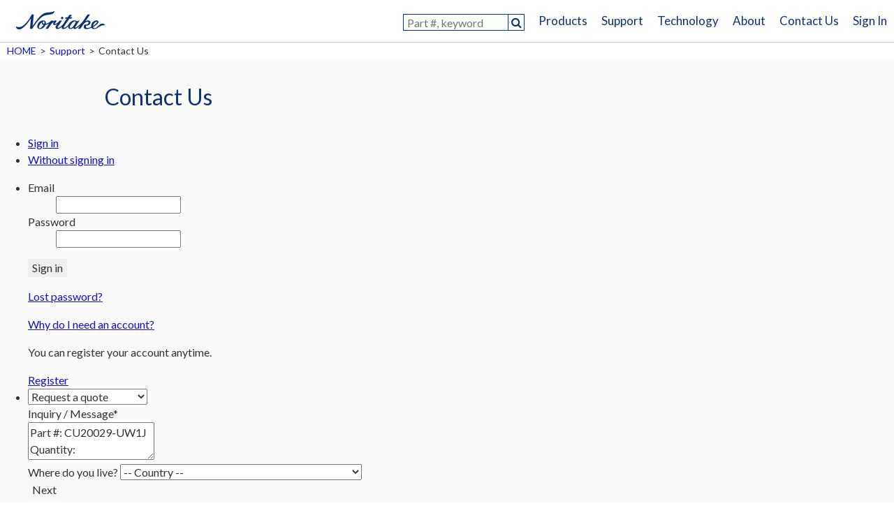

--- FILE ---
content_type: text/html; charset=UTF-8
request_url: https://www.noritake-elec.com/support/contact-us?part=CU20029-UW1J
body_size: 12939
content:
<!doctype html>
<html lang="en-US" class="no-js">
    <head>
        <!-- Google Tag Manager -->
        <script>(function(w,d,s,l,i){w[l]=w[l]||[];w[l].push({'gtm.start':
        new Date().getTime(),event:'gtm.js'});var f=d.getElementsByTagName(s)[0],
        j=d.createElement(s),dl=l!='dataLayer'?'&l='+l:'';j.async=true;j.src=
        'https://www.googletagmanager.com/gtm.js?id='+i+dl;f.parentNode.insertBefore(j,f);
        })(window,document,'script','dataLayer','GTM-PHCW9SDJ');</script>
        <!-- End Google Tag Manager -->
        <script id="_bownow_ts">
            var _bownow_ts = document.createElement('script');
            _bownow_ts.charset = 'utf-8';
            _bownow_ts.src = 'https://contents.bownow.jp/js/UTC_df25ac1ebd05786fbf4a/trace.js';
            document.getElementsByTagName('head')[0].appendChild(_bownow_ts);
        </script>
        <meta charset="UTF-8">
        <meta http-equiv="x-ua-compatible" content="ie=edge">
        <meta name="viewport" content="width=1000">
        <meta name="format-detection" content="telephone=yes">
        <link rel="shortcut icon" href="https://www.noritake-elec.com/wp/wp-content/themes/noritakeelec/favicon.ico">
        <link href="https://fonts.googleapis.com/css?family=Lato" rel="stylesheet">
        <link rel="stylesheet" type="text/css" href="https://cdn.jsdelivr.net/npm/slick-carousel@1.8.1/slick/slick.css">
        <link rel="stylesheet" type="text/css" href="https://cdn.jsdelivr.net/npm/slick-carousel@1.8.1/slick/slick-theme.css">
        <link rel="stylesheet" href="https://www.noritake-elec.com/wp/wp-content/themes/noritakeelec/style.css">
        <link rel="stylesheet" href="https://www.noritake-elec.com/wp/wp-content/themes/noritakeelec/css/normalize.css">
        <link rel="stylesheet" href="https://www.noritake-elec.com/wp/wp-content/themes/noritakeelec/css/validationEngine.jquery.css">
        <link rel="stylesheet" href="https://www.noritake-elec.com/wp/wp-content/themes/noritakeelec/css/main.css?20260114">
                <link rel="stylesheet" href="https://www.noritake-elec.com/wp/wp-content/themes/noritakeelec/inc/part/2020-contact/css/main.css">
        <link rel="stylesheet" href="https://www.noritake-elec.com/wp/wp-content/themes/noritakeelec/inc/part/contact/css/main.css">
        <link rel="stylesheet" href="https://www.noritake-elec.com/wp/wp-content/themes/noritakeelec/inc/part/2020-contact/css/main.css">
        <script src="https://www.noritake-elec.com/wp/wp-content/themes/noritakeelec/js/vendor/modernizr-2.8.3.min.js"></script>
        <meta name='robots' content='index, follow, max-image-preview:large, max-snippet:-1, max-video-preview:-1' />
	<style>img:is([sizes="auto" i], [sizes^="auto," i]) { contain-intrinsic-size: 3000px 1500px }</style>
	<script id="cookie-law-info-gcm-var-js">
var _ckyGcm = {"status":true,"default_settings":[{"analytics":"denied","advertisement":"denied","functional":"denied","necessary":"granted","ad_user_data":"denied","ad_personalization":"denied","regions":"All"}],"wait_for_update":2000,"url_passthrough":false,"ads_data_redaction":false}</script>
<script id="cookie-law-info-gcm-js" type="text/javascript" src="https://www.noritake-elec.com/wp/wp-content/plugins/cookie-law-info/lite/frontend/js/gcm.min.js"></script> <script id="cookieyes" type="text/javascript" src="https://cdn-cookieyes.com/client_data/5dc227f2b91da043a3daf55c/script.js"></script>
	<!-- This site is optimized with the Yoast SEO plugin v26.3 - https://yoast.com/wordpress/plugins/seo/ -->
	<title>Contact Us - NORITAKE U.S.A., INC. Electronics Division</title>
	<meta property="og:locale" content="en_US" />
	<meta property="og:type" content="article" />
	<meta property="og:title" content="Contact Us - NORITAKE U.S.A., INC. Electronics Division" />
	<meta property="og:url" content="https://www.noritake-elec.com/support/contact-us" />
	<meta property="og:site_name" content="NORITAKE U.S.A., INC. Electronics Division" />
	<meta property="article:modified_time" content="2020-10-28T02:15:18+00:00" />
	<meta name="twitter:card" content="summary_large_image" />
	<script type="application/ld+json" class="yoast-schema-graph">{"@context":"https://schema.org","@graph":[{"@type":"WebPage","@id":"https://www.noritake-elec.com/support/contact-us","url":"https://www.noritake-elec.com/support/contact-us","name":"Contact Us - NORITAKE U.S.A., INC. Electronics Division","isPartOf":{"@id":"https://www.noritake-elec.com/#website"},"datePublished":"2016-09-01T01:30:34+00:00","dateModified":"2020-10-28T02:15:18+00:00","breadcrumb":{"@id":"https://www.noritake-elec.com/support/contact-us#breadcrumb"},"inLanguage":"en-US","potentialAction":[{"@type":"ReadAction","target":["https://www.noritake-elec.com/support/contact-us"]}]},{"@type":"BreadcrumbList","@id":"https://www.noritake-elec.com/support/contact-us#breadcrumb","itemListElement":[{"@type":"ListItem","position":1,"name":"Home","item":"https://www.noritake-elec.com/"},{"@type":"ListItem","position":2,"name":"Support","item":"https://www.noritake-elec.com/support"},{"@type":"ListItem","position":3,"name":"Contact Us"}]},{"@type":"WebSite","@id":"https://www.noritake-elec.com/#website","url":"https://www.noritake-elec.com/","name":"NORITAKE U.S.A., INC. Electronics Division","description":"Noritake Electronics is a reliable manufacturer of VFD display, touch switch, EMI Shield. Visit the site to learn, buy, and get support.","potentialAction":[{"@type":"SearchAction","target":{"@type":"EntryPoint","urlTemplate":"https://www.noritake-elec.com/?s={search_term_string}"},"query-input":{"@type":"PropertyValueSpecification","valueRequired":true,"valueName":"search_term_string"}}],"inLanguage":"en-US"}]}</script>
	<!-- / Yoast SEO plugin. -->


<link rel='dns-prefetch' href='//static.addtoany.com' />
<link rel='stylesheet' id='urvanov_syntax_highlighter-css' href='https://www.noritake-elec.com/wp/wp-content/plugins/urvanov-syntax-highlighter/css/min/urvanov_syntax_highlighter.min.css?ver=2.8.40' type='text/css' media='all' />
<link rel='stylesheet' id='wp-block-library-css' href='https://www.noritake-elec.com/wp/wp-includes/css/dist/block-library/style.min.css?ver=6.8.3' type='text/css' media='all' />
<style id='classic-theme-styles-inline-css' type='text/css'>
/*! This file is auto-generated */
.wp-block-button__link{color:#fff;background-color:#32373c;border-radius:9999px;box-shadow:none;text-decoration:none;padding:calc(.667em + 2px) calc(1.333em + 2px);font-size:1.125em}.wp-block-file__button{background:#32373c;color:#fff;text-decoration:none}
</style>
<style id='global-styles-inline-css' type='text/css'>
:root{--wp--preset--aspect-ratio--square: 1;--wp--preset--aspect-ratio--4-3: 4/3;--wp--preset--aspect-ratio--3-4: 3/4;--wp--preset--aspect-ratio--3-2: 3/2;--wp--preset--aspect-ratio--2-3: 2/3;--wp--preset--aspect-ratio--16-9: 16/9;--wp--preset--aspect-ratio--9-16: 9/16;--wp--preset--color--black: #000000;--wp--preset--color--cyan-bluish-gray: #abb8c3;--wp--preset--color--white: #ffffff;--wp--preset--color--pale-pink: #f78da7;--wp--preset--color--vivid-red: #cf2e2e;--wp--preset--color--luminous-vivid-orange: #ff6900;--wp--preset--color--luminous-vivid-amber: #fcb900;--wp--preset--color--light-green-cyan: #7bdcb5;--wp--preset--color--vivid-green-cyan: #00d084;--wp--preset--color--pale-cyan-blue: #8ed1fc;--wp--preset--color--vivid-cyan-blue: #0693e3;--wp--preset--color--vivid-purple: #9b51e0;--wp--preset--gradient--vivid-cyan-blue-to-vivid-purple: linear-gradient(135deg,rgba(6,147,227,1) 0%,rgb(155,81,224) 100%);--wp--preset--gradient--light-green-cyan-to-vivid-green-cyan: linear-gradient(135deg,rgb(122,220,180) 0%,rgb(0,208,130) 100%);--wp--preset--gradient--luminous-vivid-amber-to-luminous-vivid-orange: linear-gradient(135deg,rgba(252,185,0,1) 0%,rgba(255,105,0,1) 100%);--wp--preset--gradient--luminous-vivid-orange-to-vivid-red: linear-gradient(135deg,rgba(255,105,0,1) 0%,rgb(207,46,46) 100%);--wp--preset--gradient--very-light-gray-to-cyan-bluish-gray: linear-gradient(135deg,rgb(238,238,238) 0%,rgb(169,184,195) 100%);--wp--preset--gradient--cool-to-warm-spectrum: linear-gradient(135deg,rgb(74,234,220) 0%,rgb(151,120,209) 20%,rgb(207,42,186) 40%,rgb(238,44,130) 60%,rgb(251,105,98) 80%,rgb(254,248,76) 100%);--wp--preset--gradient--blush-light-purple: linear-gradient(135deg,rgb(255,206,236) 0%,rgb(152,150,240) 100%);--wp--preset--gradient--blush-bordeaux: linear-gradient(135deg,rgb(254,205,165) 0%,rgb(254,45,45) 50%,rgb(107,0,62) 100%);--wp--preset--gradient--luminous-dusk: linear-gradient(135deg,rgb(255,203,112) 0%,rgb(199,81,192) 50%,rgb(65,88,208) 100%);--wp--preset--gradient--pale-ocean: linear-gradient(135deg,rgb(255,245,203) 0%,rgb(182,227,212) 50%,rgb(51,167,181) 100%);--wp--preset--gradient--electric-grass: linear-gradient(135deg,rgb(202,248,128) 0%,rgb(113,206,126) 100%);--wp--preset--gradient--midnight: linear-gradient(135deg,rgb(2,3,129) 0%,rgb(40,116,252) 100%);--wp--preset--font-size--small: 13px;--wp--preset--font-size--medium: 20px;--wp--preset--font-size--large: 36px;--wp--preset--font-size--x-large: 42px;--wp--preset--spacing--20: 0.44rem;--wp--preset--spacing--30: 0.67rem;--wp--preset--spacing--40: 1rem;--wp--preset--spacing--50: 1.5rem;--wp--preset--spacing--60: 2.25rem;--wp--preset--spacing--70: 3.38rem;--wp--preset--spacing--80: 5.06rem;--wp--preset--shadow--natural: 6px 6px 9px rgba(0, 0, 0, 0.2);--wp--preset--shadow--deep: 12px 12px 50px rgba(0, 0, 0, 0.4);--wp--preset--shadow--sharp: 6px 6px 0px rgba(0, 0, 0, 0.2);--wp--preset--shadow--outlined: 6px 6px 0px -3px rgba(255, 255, 255, 1), 6px 6px rgba(0, 0, 0, 1);--wp--preset--shadow--crisp: 6px 6px 0px rgba(0, 0, 0, 1);}:where(.is-layout-flex){gap: 0.5em;}:where(.is-layout-grid){gap: 0.5em;}body .is-layout-flex{display: flex;}.is-layout-flex{flex-wrap: wrap;align-items: center;}.is-layout-flex > :is(*, div){margin: 0;}body .is-layout-grid{display: grid;}.is-layout-grid > :is(*, div){margin: 0;}:where(.wp-block-columns.is-layout-flex){gap: 2em;}:where(.wp-block-columns.is-layout-grid){gap: 2em;}:where(.wp-block-post-template.is-layout-flex){gap: 1.25em;}:where(.wp-block-post-template.is-layout-grid){gap: 1.25em;}.has-black-color{color: var(--wp--preset--color--black) !important;}.has-cyan-bluish-gray-color{color: var(--wp--preset--color--cyan-bluish-gray) !important;}.has-white-color{color: var(--wp--preset--color--white) !important;}.has-pale-pink-color{color: var(--wp--preset--color--pale-pink) !important;}.has-vivid-red-color{color: var(--wp--preset--color--vivid-red) !important;}.has-luminous-vivid-orange-color{color: var(--wp--preset--color--luminous-vivid-orange) !important;}.has-luminous-vivid-amber-color{color: var(--wp--preset--color--luminous-vivid-amber) !important;}.has-light-green-cyan-color{color: var(--wp--preset--color--light-green-cyan) !important;}.has-vivid-green-cyan-color{color: var(--wp--preset--color--vivid-green-cyan) !important;}.has-pale-cyan-blue-color{color: var(--wp--preset--color--pale-cyan-blue) !important;}.has-vivid-cyan-blue-color{color: var(--wp--preset--color--vivid-cyan-blue) !important;}.has-vivid-purple-color{color: var(--wp--preset--color--vivid-purple) !important;}.has-black-background-color{background-color: var(--wp--preset--color--black) !important;}.has-cyan-bluish-gray-background-color{background-color: var(--wp--preset--color--cyan-bluish-gray) !important;}.has-white-background-color{background-color: var(--wp--preset--color--white) !important;}.has-pale-pink-background-color{background-color: var(--wp--preset--color--pale-pink) !important;}.has-vivid-red-background-color{background-color: var(--wp--preset--color--vivid-red) !important;}.has-luminous-vivid-orange-background-color{background-color: var(--wp--preset--color--luminous-vivid-orange) !important;}.has-luminous-vivid-amber-background-color{background-color: var(--wp--preset--color--luminous-vivid-amber) !important;}.has-light-green-cyan-background-color{background-color: var(--wp--preset--color--light-green-cyan) !important;}.has-vivid-green-cyan-background-color{background-color: var(--wp--preset--color--vivid-green-cyan) !important;}.has-pale-cyan-blue-background-color{background-color: var(--wp--preset--color--pale-cyan-blue) !important;}.has-vivid-cyan-blue-background-color{background-color: var(--wp--preset--color--vivid-cyan-blue) !important;}.has-vivid-purple-background-color{background-color: var(--wp--preset--color--vivid-purple) !important;}.has-black-border-color{border-color: var(--wp--preset--color--black) !important;}.has-cyan-bluish-gray-border-color{border-color: var(--wp--preset--color--cyan-bluish-gray) !important;}.has-white-border-color{border-color: var(--wp--preset--color--white) !important;}.has-pale-pink-border-color{border-color: var(--wp--preset--color--pale-pink) !important;}.has-vivid-red-border-color{border-color: var(--wp--preset--color--vivid-red) !important;}.has-luminous-vivid-orange-border-color{border-color: var(--wp--preset--color--luminous-vivid-orange) !important;}.has-luminous-vivid-amber-border-color{border-color: var(--wp--preset--color--luminous-vivid-amber) !important;}.has-light-green-cyan-border-color{border-color: var(--wp--preset--color--light-green-cyan) !important;}.has-vivid-green-cyan-border-color{border-color: var(--wp--preset--color--vivid-green-cyan) !important;}.has-pale-cyan-blue-border-color{border-color: var(--wp--preset--color--pale-cyan-blue) !important;}.has-vivid-cyan-blue-border-color{border-color: var(--wp--preset--color--vivid-cyan-blue) !important;}.has-vivid-purple-border-color{border-color: var(--wp--preset--color--vivid-purple) !important;}.has-vivid-cyan-blue-to-vivid-purple-gradient-background{background: var(--wp--preset--gradient--vivid-cyan-blue-to-vivid-purple) !important;}.has-light-green-cyan-to-vivid-green-cyan-gradient-background{background: var(--wp--preset--gradient--light-green-cyan-to-vivid-green-cyan) !important;}.has-luminous-vivid-amber-to-luminous-vivid-orange-gradient-background{background: var(--wp--preset--gradient--luminous-vivid-amber-to-luminous-vivid-orange) !important;}.has-luminous-vivid-orange-to-vivid-red-gradient-background{background: var(--wp--preset--gradient--luminous-vivid-orange-to-vivid-red) !important;}.has-very-light-gray-to-cyan-bluish-gray-gradient-background{background: var(--wp--preset--gradient--very-light-gray-to-cyan-bluish-gray) !important;}.has-cool-to-warm-spectrum-gradient-background{background: var(--wp--preset--gradient--cool-to-warm-spectrum) !important;}.has-blush-light-purple-gradient-background{background: var(--wp--preset--gradient--blush-light-purple) !important;}.has-blush-bordeaux-gradient-background{background: var(--wp--preset--gradient--blush-bordeaux) !important;}.has-luminous-dusk-gradient-background{background: var(--wp--preset--gradient--luminous-dusk) !important;}.has-pale-ocean-gradient-background{background: var(--wp--preset--gradient--pale-ocean) !important;}.has-electric-grass-gradient-background{background: var(--wp--preset--gradient--electric-grass) !important;}.has-midnight-gradient-background{background: var(--wp--preset--gradient--midnight) !important;}.has-small-font-size{font-size: var(--wp--preset--font-size--small) !important;}.has-medium-font-size{font-size: var(--wp--preset--font-size--medium) !important;}.has-large-font-size{font-size: var(--wp--preset--font-size--large) !important;}.has-x-large-font-size{font-size: var(--wp--preset--font-size--x-large) !important;}
:where(.wp-block-post-template.is-layout-flex){gap: 1.25em;}:where(.wp-block-post-template.is-layout-grid){gap: 1.25em;}
:where(.wp-block-columns.is-layout-flex){gap: 2em;}:where(.wp-block-columns.is-layout-grid){gap: 2em;}
:root :where(.wp-block-pullquote){font-size: 1.5em;line-height: 1.6;}
</style>
<link rel='stylesheet' id='responsive-lightbox-tosrus-css' href='https://www.noritake-elec.com/wp/wp-content/plugins/responsive-lightbox/assets/tosrus/jquery.tosrus.min.css?ver=2.5.0' type='text/css' media='all' />
<link rel='stylesheet' id='addtoany-css' href='https://www.noritake-elec.com/wp/wp-content/plugins/add-to-any/addtoany.min.css?ver=1.16' type='text/css' media='all' />
<script type="text/javascript" id="addtoany-core-js-before">
/* <![CDATA[ */
window.a2a_config=window.a2a_config||{};a2a_config.callbacks=[];a2a_config.overlays=[];a2a_config.templates={};
/* ]]> */
</script>
<script type="text/javascript" defer src="https://static.addtoany.com/menu/page.js" id="addtoany-core-js"></script>
<script type="text/javascript" id="pw-script-js-extra">
/* <![CDATA[ */
var pw_script_vars = {"url":"https:\/\/www.noritake-elec.com","template_url":"https:\/\/www.noritake-elec.com\/wp\/wp-content\/themes\/noritakeelec"};
/* ]]> */
</script>
<script type="text/javascript" src="https://www.noritake-elec.com/wp/wp-content/themes/noritakeelec/js/pw-script.js?ver=6.8.3" id="pw-script-js"></script>
<style>:root {
			--lazy-loader-animation-duration: 300ms;
		}
		  
		.lazyload {
	display: block;
}

.lazyload,
        .lazyloading {
			opacity: 0;
		}


		.lazyloaded {
			opacity: 1;
			transition: opacity 300ms;
			transition: opacity var(--lazy-loader-animation-duration);
		}.lazyloading {
	color: transparent;
	opacity: 1;
	transition: opacity 300ms;
	transition: opacity var(--lazy-loader-animation-duration);
	background: url("data:image/svg+xml,%3Csvg%20width%3D%2244%22%20height%3D%2244%22%20xmlns%3D%22http%3A%2F%2Fwww.w3.org%2F2000%2Fsvg%22%20stroke%3D%22%23333333%22%3E%3Cg%20fill%3D%22none%22%20fill-rule%3D%22evenodd%22%20stroke-width%3D%222%22%3E%3Ccircle%20cx%3D%2222%22%20cy%3D%2222%22%20r%3D%221%22%3E%3Canimate%20attributeName%3D%22r%22%20begin%3D%220s%22%20dur%3D%221.8s%22%20values%3D%221%3B%2020%22%20calcMode%3D%22spline%22%20keyTimes%3D%220%3B%201%22%20keySplines%3D%220.165%2C%200.84%2C%200.44%2C%201%22%20repeatCount%3D%22indefinite%22%2F%3E%3Canimate%20attributeName%3D%22stroke-opacity%22%20begin%3D%220s%22%20dur%3D%221.8s%22%20values%3D%221%3B%200%22%20calcMode%3D%22spline%22%20keyTimes%3D%220%3B%201%22%20keySplines%3D%220.3%2C%200.61%2C%200.355%2C%201%22%20repeatCount%3D%22indefinite%22%2F%3E%3C%2Fcircle%3E%3Ccircle%20cx%3D%2222%22%20cy%3D%2222%22%20r%3D%221%22%3E%3Canimate%20attributeName%3D%22r%22%20begin%3D%22-0.9s%22%20dur%3D%221.8s%22%20values%3D%221%3B%2020%22%20calcMode%3D%22spline%22%20keyTimes%3D%220%3B%201%22%20keySplines%3D%220.165%2C%200.84%2C%200.44%2C%201%22%20repeatCount%3D%22indefinite%22%2F%3E%3Canimate%20attributeName%3D%22stroke-opacity%22%20begin%3D%22-0.9s%22%20dur%3D%221.8s%22%20values%3D%221%3B%200%22%20calcMode%3D%22spline%22%20keyTimes%3D%220%3B%201%22%20keySplines%3D%220.3%2C%200.61%2C%200.355%2C%201%22%20repeatCount%3D%22indefinite%22%2F%3E%3C%2Fcircle%3E%3C%2Fg%3E%3C%2Fsvg%3E") no-repeat;
	background-size: 2em 2em;
	background-position: center center;
}

.lazyloaded {
	animation-name: loaded;
	animation-duration: 300ms;
	animation-duration: var(--lazy-loader-animation-duration);
	transition: none;
}

@keyframes loaded {
	from {
		opacity: 0;
	}

	to {
		opacity: 1;
	}
}</style><noscript><style>.lazyload { display: none; } .lazyload[class*="lazy-loader-background-element-"] { display: block; opacity: 1; }</style></noscript><style type="text/css"></style>        <script>
          (function(i,s,o,g,r,a,m){i['GoogleAnalyticsObject']=r;i[r]=i[r]||function(){
          (i[r].q=i[r].q||[]).push(arguments)},i[r].l=1*new Date();a=s.createElement(o),
          m=s.getElementsByTagName(o)[0];a.async=1;a.src=g;m.parentNode.insertBefore(a,m)
          })(window,document,'script','//www.google-analytics.com/analytics.js','ga');
        
          ga('create', 'UA-10794356-2', 'auto', {'useAmpClientId': true});
          ga('send', 'pageview');
        <!-- Second one -->
          ga('create', 'UA-3904374-4', 'auto', {'name': 'secondTracker'});
          ga('newTracker.send', 'pageview');
        </script>
        <script src="https://www.noritake-elec.com/wp/wp-content/themes/noritakeelec/js/vendor/libgif.js"></script>
        <script src="https://www.noritake-elec.com/wp/wp-content/themes/noritakeelec/js/vendor/rubbable.js"></script>
        <script src='https://www.google.com/recaptcha/api.js'></script>
        <!-- Global site tag (gtag.js) - Google Analytics -->
        <script async src="https://www.googletagmanager.com/gtag/js?id=G-TCM5W5DJ0M"></script>
        <script>
        window.dataLayer = window.dataLayer || [];
        function gtag(){dataLayer.push(arguments);}
        gtag('js', new Date());

        gtag('config', 'G-TCM5W5DJ0M');
        </script>
        <script>
            window.dataLayer = window.dataLayer || [];
            function gtag(){dataLayer.push(arguments);}
                gtag('consent', 'default', {
                'ad_storage': 'granted',
                'ad_user_data': 'denied',
                'ad_personalization': 'denied',
                'analytics_storage': 'granted'
            });
        </script>
    </head>
    <body class="wp-singular page-template page-template-page-contact-2020 page-template-page-contact-2020-php page page-id-17 page-parent page-child parent-pageid-6 wp-theme-noritakeelec" id="top">
        <!-- Google Tag Manager (noscript) -->
        <noscript><iframe src="https://www.googletagmanager.com/ns.html?id=GTM-PHCW9SDJ"
        height="0" width="0" style="display:none;visibility:hidden"></iframe></noscript>
        <!-- End Google Tag Manager (noscript) -->
        <div id="fb-root"></div>
        <script>(function(d, s, id) {
            var js, fjs = d.getElementsByTagName(s)[0];
            if (d.getElementById(id)) return;
            js = d.createElement(s); js.id = id; js.async = true;
            js.src = "//connect.facebook.net/en_US/sdk.js#xfbml=1&version=v2.5&appId=";
            fjs.parentNode.insertBefore(js, fjs);
        }(document, 'script', 'facebook-jssdk'));</script>
        <div id="wrapper">
            <header id="header" class="clearfix">
                <div id="header-grp">
                    <p id="header-logo"><a href="https://www.noritake-elec.com" title="Noritake"><img src="https://www.noritake-elec.com/wp/wp-content/themes/noritakeelec/img/logo-noritake.png" alt="Noritake"></a></p>
                </div>
                <nav>
                    <form action="https://www.noritake-elec.com/products/selection-guide">
                        <input type="text" name="Model" placeholder="Part #, keyword" class="focus" data-text="Enter a part number like “GU128X32” or,<br>enter keyword like “TFT” or “Touch”.">
                        <input type="submit" value="&#xf002;">
                    </form>
                    <ul id="menu-global_nav" class="menu"><li id="menu-item-101" class="g-products menu-item menu-item-type-custom menu-item-object-custom menu-item-has-children menu-item-101"><a href="#">Products</a>
<ul class="sub-menu">
	<li id="menu-item-1440" class="g-lcd menu-item menu-item-type-post_type menu-item-object-page menu-item-has-children menu-item-1440"><a href="https://www.noritake-elec.com/products/lcd-touch-screen">LCD Touch Screen Module</a>
	<ul class="sub-menu">
		<li id="menu-item-10556" class="menu-item menu-item-type-post_type menu-item-object-page menu-item-10556"><a href="https://www.noritake-elec.com/products/lcd-touch-screen/gt-sp">GUI Design Tool Support Type (GT-SP series)</a></li>
		<li id="menu-item-5814" class="menu-item menu-item-type-post_type menu-item-object-page menu-item-5814"><a href="https://www.noritake-elec.com/products/lcd-touch-screen/gt-vp">Digital Video Input Type (GT-VP series)</a></li>
		<li id="menu-item-5919" class="menu-item menu-item-type-post_type menu-item-object-page menu-item-5919"><a href="https://www.noritake-elec.com/products/lcd-touch-screen/gt-cp">Command Controlled Type (GT-CP series)</a></li>
	</ul>
</li>
	<li id="menu-item-60" class="g-vfd menu-item menu-item-type-post_type menu-item-object-page menu-item-has-children menu-item-60"><a href="https://www.noritake-elec.com/products/vfd-display-module">VFD (Vacuum Fluorescent Display) Module</a>
	<ul class="sub-menu">
		<li id="menu-item-391" class="menu-item menu-item-type-custom menu-item-object-custom menu-item-391"><a href="/products/vfd-display-module">Dot matrix Graphic / Character Display</a></li>
		<li id="menu-item-10041" class="menu-item menu-item-type-custom menu-item-object-custom menu-item-10041"><a href="/products/vfd-display-module/other-supplier-compatible-vfd-modules">Other Supplier Compatible VFD Modules</a></li>
	</ul>
</li>
	<li id="menu-item-923" class="g-oled menu-item menu-item-type-post_type menu-item-object-page menu-item-has-children menu-item-923"><a href="https://www.noritake-elec.com/products/oled-display-module">OLED Display Module</a>
	<ul class="sub-menu">
		<li id="menu-item-10042" class="menu-item menu-item-type-custom menu-item-object-custom menu-item-10042"><a href="/products/oled-display-module">Dot Matrix Graphic Display</a></li>
	</ul>
</li>
	<li id="menu-item-71" class="menu-item menu-item-type-post_type menu-item-object-page menu-item-71"><a href="https://www.noritake-elec.com/products/value-added-services">Value Added Services</a></li>
	<li id="menu-item-76" class="menu-item menu-item-type-post_type menu-item-object-page menu-item-76"><a href="https://www.noritake-elec.com/products/selection-guide">Selection Guide</a></li>
</ul>
</li>
<li id="menu-item-102" class="menu-item menu-item-type-custom menu-item-object-custom menu-item-102"><a href="/support">Support</a></li>
<li id="menu-item-103" class="menu-item menu-item-type-custom menu-item-object-custom menu-item-has-children menu-item-103"><a href="#">Technology</a>
<ul class="sub-menu">
	<li id="menu-item-7155" class="menu-item menu-item-type-post_type menu-item-object-post menu-item-7155"><a href="https://www.noritake-elec.com/featured-articles/different-types-touchscreens-used">Touch Technology</a></li>
	<li id="menu-item-91" class="menu-item menu-item-type-post_type menu-item-object-page menu-item-has-children menu-item-91"><a href="https://www.noritake-elec.com/technology/core-technology">Core Technology</a>
	<ul class="sub-menu">
		<li id="menu-item-264" class="menu-item menu-item-type-post_type menu-item-object-page menu-item-264"><a href="https://www.noritake-elec.com/technology/core-technology/thin-film-technology">Thin Film Technology</a></li>
		<li id="menu-item-263" class="menu-item menu-item-type-post_type menu-item-object-page menu-item-263"><a href="https://www.noritake-elec.com/technology/core-technology/thick-film-technology">Thick Film Technology</a></li>
		<li id="menu-item-262" class="menu-item menu-item-type-post_type menu-item-object-page menu-item-262"><a href="https://www.noritake-elec.com/technology/core-technology/high-precision-mounting-technology">High precision Mounting Technology</a></li>
		<li id="menu-item-261" class="menu-item menu-item-type-post_type menu-item-object-page menu-item-261"><a href="https://www.noritake-elec.com/technology/core-technology/vacuum-technology">Vacuum Technology</a></li>
		<li id="menu-item-260" class="menu-item menu-item-type-post_type menu-item-object-page menu-item-260"><a href="https://www.noritake-elec.com/technology/core-technology/embedding-soft-and-hardware-technology">Embedding Soft and Hardware Technology</a></li>
	</ul>
</li>
	<li id="menu-item-92" class="menu-item menu-item-type-post_type menu-item-object-page menu-item-has-children menu-item-92"><a href="https://www.noritake-elec.com/technology/general-technical-information">VFD Technical Information</a>
	<ul class="sub-menu">
		<li id="menu-item-267" class="menu-item menu-item-type-post_type menu-item-object-page menu-item-267"><a href="https://www.noritake-elec.com/technology/general-technical-information/vfd-operation">A Guide to Fundamental VFD Operation</a></li>
		<li id="menu-item-266" class="menu-item menu-item-type-post_type menu-item-object-page menu-item-266"><a href="https://www.noritake-elec.com/technology/general-technical-information/cig-driver-vfd">Chip in Glass Driver VFD : BD-VFD</a></li>
		<li id="menu-item-265" class="menu-item menu-item-type-post_type menu-item-object-page menu-item-265"><a href="https://www.noritake-elec.com/technology/general-technical-information/active-matrix-vfd">Active Matrix VFD</a></li>
	</ul>
</li>
</ul>
</li>
<li id="menu-item-104" class="menu-item menu-item-type-custom menu-item-object-custom menu-item-has-children menu-item-104"><a href="#">About</a>
<ul class="sub-menu">
	<li id="menu-item-272" class="menu-item menu-item-type-taxonomy menu-item-object-category menu-item-has-children menu-item-272"><a href="https://www.noritake-elec.com/category/news">Announcements</a>
	<ul class="sub-menu">
		<li id="menu-item-110" class="menu-item menu-item-type-taxonomy menu-item-object-category menu-item-110"><a href="https://www.noritake-elec.com/category/news/notice">Notice</a></li>
		<li id="menu-item-111" class="menu-item menu-item-type-taxonomy menu-item-object-category menu-item-111"><a href="https://www.noritake-elec.com/category/news/press-release">Press Release</a></li>
		<li id="menu-item-6878" class="menu-item menu-item-type-taxonomy menu-item-object-category menu-item-6878"><a href="https://www.noritake-elec.com/category/news/product-release">Product Release</a></li>
		<li id="menu-item-6879" class="menu-item menu-item-type-taxonomy menu-item-object-category menu-item-6879"><a href="https://www.noritake-elec.com/category/news/update">Update</a></li>
	</ul>
</li>
	<li id="menu-item-6880" class="menu-item menu-item-type-taxonomy menu-item-object-category menu-item-6880"><a href="https://www.noritake-elec.com/category/featured-articles">Featured Articles</a></li>
	<li id="menu-item-95" class="menu-item menu-item-type-post_type menu-item-object-page menu-item-95"><a href="https://www.noritake-elec.com/about/history">History of Noritake</a></li>
	<li id="menu-item-98" class="menu-item menu-item-type-post_type menu-item-object-page menu-item-98"><a target="_blank" href="https://www.noritake-elec.com/about/privacy-policy">Privacy Policy</a></li>
	<li id="menu-item-99" class="menu-item menu-item-type-post_type menu-item-object-page menu-item-99"><a href="https://www.noritake-elec.com/about/terms-of-use">Terms of Use</a></li>
	<li id="menu-item-100" class="menu-item menu-item-type-post_type menu-item-object-page menu-item-100"><a href="https://www.noritake-elec.com/about/why-noritake">Why Noritake?</a></li>
</ul>
</li>
<li id="menu-item-2015" class="menu-item menu-item-type-custom menu-item-object-custom current-menu-ancestor current-menu-parent menu-item-has-children menu-item-2015"><a href="#">Contact Us</a>
<ul class="sub-menu">
	<li id="menu-item-7156" class="menu-item menu-item-type-post_type menu-item-object-page current-menu-item page_item page-item-17 current_page_item menu-item-7156"><a href="https://www.noritake-elec.com/support/contact-us" aria-current="page">Contact Form</a></li>
	<li id="menu-item-96" class="menu-item menu-item-type-post_type menu-item-object-page menu-item-96"><a href="https://www.noritake-elec.com/about/office-location">Office locations &#038; Contact Phone Numbers</a></li>
</ul>
</li>
</ul>                    <ul class="utility_nav">
                        <li class="signin">
                            <a href="">Sign In</a>
                            <div id="signin-box">
                                <div class="not-signed-in">
                                    <form action="" method="POST">
                                        <dl>
                                            <dt><label>Email</label></dt>
                                            <dd><input type="text" name="userID" value=""></dd>
                                            <dt><label>Password</label></dt>
                                            <dd><input type="password" name="userPass"></dd>
                                        </dl>
                                        <input type="hidden" name="auth" value="1">
                                                                                <div class="clearfix">
                                            <input type="submit" value="Sign In">
                                            <a href="https://www.noritake-elec.com/user/lost-password">Lost password?</a>
                                        </div>
                                    </form>
                                </div>
                                <div class="hide-btn"><a href=""></a></div>
                            </div>
                        </li>
                    </ul>
                </nav>
            </header>
<div id="breadcrumb" class="clearfix"><ul><li><a href="https://www.noritake-elec.com/">HOME</a></li><li>&gt;</li><li><a href="https://www.noritake-elec.com/support">Support</a></li><li>&gt;</li><li>Contact Us</li></ul></div>            <div id="content" class="clearfix">                <main id="main">
                    <h1 class="container" style="margin-right:auto;margin-left:auto;">Contact Us</h1>
                    <div id="contact-module" class="contact-pages"><div id="contact-top-box">
    <ul class="clearfix">
        <li><a href="">Sign in</a></li>
        <li class="active"><a href="">Without signing in</a></li>
    </ul>
    <ul>
        <li id="contact-top-sign-in-box">
            <form action="#contact-page" method="post" id="contact-top-sign-in-form">
                <dl>
                    <dt><label>Email</label></dt>
                    <dd><input type="text" name="userID" value=""></dd>
                    <dt><label>Password</label></dt>
                    <dd><input type="password" name="userPass"></dd>
                </dl>
                <div class="buttons"><button type="submit">Sign in</button></div>
                <input type="hidden" name="auth" value="1">
            </form>
            <p class="lost-pass"><a href="https://www.noritake-elec.com/user/lost-password">Lost password?</a></p>
            <div>
            <p><a href="/support/contact-us/register/registration-benefits" target="_blank">Why do I need an account?</a></p>
                <p>You can register your account anytime.</p>
                <a href="https://www.noritake-elec.com/support/contact-us/register" class="blue-button">Register</a>
            </div>
        </li>
        <li id="contact-gateway" class="active">

            <div id="contact-2020">
                <form action="https://contents.bownow.jp/forms/handler/sid_e8b6b1bef4486c598a5a" method="POST" accept-charset="UTF-8" id="contact-form-2020" class="checkTerritory" data-action="/user/inquiry">
                    <div class="step1">
                        <div>
                            <select id="c-contact-topic" name="contact-topic" class="validate[required]">
                                <option value="">-- Inquiry Type? --</option>
                                <option value="General Inquiry">General Inquiry</option>
                                <option value="Request a quote" selected>Request a quote</option>
                                <option value="Request a live demo">Request a live demo</option>
                                <option value="Talk to Sales Engineer">Talk to Sales Engineer</option>
                            </select>
                        </div>                        <label class="mes-l" style="text-align:left">Inquiry / Message*</label>
                        <div><textarea id="c-comments" name="comments" class="validate[required, maxSize[1000]]" placeholder="How can we help you?">Part #: CU20029-UW1J
Quantity: </textarea></div>                        <div>
                            <label>Where do you live?</label>
                            <select id="c-co-st" name="co-st" class="validate[required]">
                                <option value="">-- Country --</option>
                                <optgroup label="United States">
                                    <option value="USA-AL-Alabama">USA - Alabama</option>
                                    <option value="USA-AK-Alaska">USA - Alaska</option>
                                    <option value="USA-AZ-Arizona">USA - Arizona</option>
                                    <option value="USA-AR-Arkansas">USA - Arkansas</option>
                                    <option value="USA-CA-California">USA - California</option>
                                    <option value="USA-CO-Colorado">USA - Colorado</option>
                                    <option value="USA-CT-Connecticut">USA - Connecticut</option>
                                    <option value="USA-DE-Delaware">USA - Delaware</option>
                                    <option value="USA-DC-District Of Columbia">USA - District Of Columbia</option>
                                    <option value="USA-FL-Florida">USA - Florida</option>
                                    <option value="USA-GA-Georgia">USA - Georgia</option>
                                    <option value="USA-HI-Hawaii">USA - Hawaii</option>
                                    <option value="USA-ID-Idaho">USA - Idaho</option>
                                    <option value="USA-IL-Illinois">USA - Illinois</option>
                                    <option value="USA-IN-Indiana">USA - Indiana</option>
                                    <option value="USA-IA-Iowa">USA - Iowa</option>
                                    <option value="USA-KS-Kansas">USA - Kansas</option>
                                    <option value="USA-KY-Kentucky">USA - Kentucky</option>
                                    <option value="USA-LA-Louisiana">USA - Louisiana</option>
                                    <option value="USA-ME-Maine">USA - Maine</option>
                                    <option value="USA-MD-Maryland">USA - Maryland</option>
                                    <option value="USA-MA-Massachusetts">USA - Massachusetts</option>
                                    <option value="USA-MI-Michigan">USA - Michigan</option>
                                    <option value="USA-MN-Minnesota">USA - Minnesota</option>
                                    <option value="USA-MS-Mississippi">USA - Mississippi</option>
                                    <option value="USA-MO-Missouri">USA - Missouri</option>
                                    <option value="USA-MT-Montana">USA - Montana</option>
                                    <option value="USA-NE-Nebraska">USA - Nebraska</option>
                                    <option value="USA-NV-Nevada">USA - Nevada</option>
                                    <option value="USA-NH-New Hampshire">USA - New Hampshire</option>
                                    <option value="USA-NJ-New Jersey">USA - New Jersey</option>
                                    <option value="USA-NM-New Mexico">USA - New Mexico</option>
                                    <option value="USA-NY-New York">USA - New York</option>
                                    <option value="USA-NC-North Carolina">USA - North Carolina</option>
                                    <option value="USA-ND-North Dakota">USA - North Dakota</option>
                                    <option value="USA-OH-Ohio">USA - Ohio</option>
                                    <option value="USA-OK-Oklahoma">USA - Oklahoma</option>
                                    <option value="USA-OR-Oregon">USA - Oregon</option>
                                    <option value="USA-PA-Pennsylvania">USA - Pennsylvania</option>
                                    <option value="USA-RI-Rhode Island">USA - Rhode Island</option>
                                    <option value="USA-SC-South Carolina">USA - South Carolina</option>
                                    <option value="USA-SD-South Dakota">USA - South Dakota</option>
                                    <option value="USA-TN-Tennessee">USA - Tennessee</option>
                                    <option value="USA-TX-Texas">USA - Texas</option>
                                    <option value="USA-UT-Utah">USA - Utah</option>
                                    <option value="USA-VT-Vermont">USA - Vermont</option>
                                    <option value="USA-VA-Virginia">USA - Virginia</option>
                                    <option value="USA-WA-Washington">USA - Washington</option>
                                    <option value="USA-WV-West Virginia">USA - West Virginia</option>
                                    <option value="USA-WI-Wisconsin">USA - Wisconsin</option>
                                    <option value="USA-WY-Wyoming">USA - Wyoming</option>
                                    <option value="USA-AS-American Samoa">USA - American Samoa</option>
                                    <option value="USA-GU-Guam">USA - Guam</option>
                                    <option value="USA-MP-Northern Mariana Islands">USA - Northern Mariana Islands</option>
                                    <option value="USA-PR-Puerto Rico">USA - Puerto Rico</option>
                                    <option value="USA-UM-United States Minor Outlying Islands">USA - United States Minor Outlying Islands</option>
                                    <option value="USA-VI-Virgin Islands">USA - Virgin Islands</option>
                                    <option value="USA-AA-Armed Forces Americas">USA - Armed Forces Americas</option>
                                    <option value="USA-AP-Armed Forces Pacific">USA - Armed Forces Pacific</option>
                                    <option value="USA-AE-Armed Forces Others">USA - Armed Forces Others</option>
                                </optgroup>
                                <optgroup label="Other Country">
                                    <option value="AF">Afghanistan</option>
                                    <option value="AX">Åland Islands</option>
                                    <option value="AL">Albania</option>
                                    <option value="DZ">Algeria</option>
                                    <option value="AS">American Samoa</option>
                                    <option value="AD">Andorra</option>
                                    <option value="AO">Angola</option>
                                    <option value="AI">Anguilla</option>
                                    <option value="AQ">Antarctica</option>
                                    <option value="AG">Antigua and Barbuda</option>
                                    <option value="AR">Argentina</option>
                                    <option value="AM">Armenia</option>
                                    <option value="AW">Aruba</option>
                                    <option value="AU">Australia</option>
                                    <option value="AT">Austria</option>
                                    <option value="AZ">Azerbaijan</option>
                                    <option value="BS">Bahamas</option>
                                    <option value="BH">Bahrain</option>
                                    <option value="BD">Bangladesh</option>
                                    <option value="BB">Barbados</option>
                                    <option value="BY">Belarus</option>
                                    <option value="BE">Belgium</option>
                                    <option value="BZ">Belize</option>
                                    <option value="BJ">Benin</option>
                                    <option value="BM">Bermuda</option>
                                    <option value="BT">Bhutan</option>
                                    <option value="BO">Bolivia, Plurinational State of</option>
                                    <option value="BQ">Bonaire, Sint Eustatius and Saba</option>
                                    <option value="BA">Bosnia and Herzegovina</option>
                                    <option value="BW">Botswana</option>
                                    <option value="BV">Bouvet Island</option>
                                    <option value="BR">Brazil</option>
                                    <option value="IO">British Indian Ocean Territory</option>
                                    <option value="BN">Brunei Darussalam</option>
                                    <option value="BG">Bulgaria</option>
                                    <option value="BF">Burkina Faso</option>
                                    <option value="BI">Burundi</option>
                                    <option value="KH">Cambodia</option>
                                    <option value="CM">Cameroon</option>
                                    <option value="CA">Canada</option>
                                    <option value="CV">Cape Verde</option>
                                    <option value="KY">Cayman Islands</option>
                                    <option value="CF">Central African Republic</option>
                                    <option value="TD">Chad</option>
                                    <option value="CL">Chile</option>
                                    <option value="CN">China</option>
                                    <option value="CX">Christmas Island</option>
                                    <option value="CC">Cocos (Keeling) Islands</option>
                                    <option value="CO">Colombia</option>
                                    <option value="KM">Comoros</option>
                                    <option value="CG">Congo</option>
                                    <option value="CD">Congo, the Democratic Republic of the</option>
                                    <option value="CK">Cook Islands</option>
                                    <option value="CR">Costa Rica</option>
                                    <option value="CI">Côte d'Ivoire</option>
                                    <option value="HR">Croatia</option>
                                    <option value="CU">Cuba</option>
                                    <option value="CW">Curaçao</option>
                                    <option value="CY">Cyprus</option>
                                    <option value="CZ">Czech Republic</option>
                                    <option value="DK">Denmark</option>
                                    <option value="DJ">Djibouti</option>
                                    <option value="DM">Dominica</option>
                                    <option value="DO">Dominican Republic</option>
                                    <option value="EC">Ecuador</option>
                                    <option value="EG">Egypt</option>
                                    <option value="SV">El Salvador</option>
                                    <option value="GQ">Equatorial Guinea</option>
                                    <option value="ER">Eritrea</option>
                                    <option value="EE">Estonia</option>
                                    <option value="ET">Ethiopia</option>
                                    <option value="FK">Falkland Islands (Malvinas)</option>
                                    <option value="FO">Faroe Islands</option>
                                    <option value="FJ">Fiji</option>
                                    <option value="FI">Finland</option>
                                    <option value="FR">France</option>
                                    <option value="GF">French Guiana</option>
                                    <option value="PF">French Polynesia</option>
                                    <option value="TF">French Southern Territories</option>
                                    <option value="GA">Gabon</option>
                                    <option value="GM">Gambia</option>
                                    <option value="GE">Georgia</option>
                                    <option value="DE">Germany</option>
                                    <option value="GH">Ghana</option>
                                    <option value="GI">Gibraltar</option>
                                    <option value="GR">Greece</option>
                                    <option value="GL">Greenland</option>
                                    <option value="GD">Grenada</option>
                                    <option value="GP">Guadeloupe</option>
                                    <option value="GU">Guam</option>
                                    <option value="GT">Guatemala</option>
                                    <option value="GG">Guernsey</option>
                                    <option value="GN">Guinea</option>
                                    <option value="GW">Guinea-Bissau</option>
                                    <option value="GY">Guyana</option>
                                    <option value="HT">Haiti</option>
                                    <option value="HM">Heard Island and McDonald Islands</option>
                                    <option value="VA">Holy See (Vatican City State)</option>
                                    <option value="HN">Honduras</option>
                                    <option value="HK">Hong Kong</option>
                                    <option value="HU">Hungary</option>
                                    <option value="IS">Iceland</option>
                                    <option value="IN">India</option>
                                    <option value="ID">Indonesia</option>
                                    <option value="IR">Iran, Islamic Republic of</option>
                                    <option value="IQ">Iraq</option>
                                    <option value="IE">Ireland</option>
                                    <option value="IM">Isle of Man</option>
                                    <option value="IL">Israel</option>
                                    <option value="IT">Italy</option>
                                    <option value="JM">Jamaica</option>
                                    <option value="JP">Japan</option>
                                    <option value="JE">Jersey</option>
                                    <option value="JO">Jordan</option>
                                    <option value="KZ">Kazakhstan</option>
                                    <option value="KE">Kenya</option>
                                    <option value="KI">Kiribati</option>
                                    <option value="KP">Korea, Democratic People's Republic of</option>
                                    <option value="KR">Korea, Republic of</option>
                                    <option value="KW">Kuwait</option>
                                    <option value="KG">Kyrgyzstan</option>
                                    <option value="LA">Lao People's Democratic Republic</option>
                                    <option value="LV">Latvia</option>
                                    <option value="LB">Lebanon</option>
                                    <option value="LS">Lesotho</option>
                                    <option value="LR">Liberia</option>
                                    <option value="LY">Libya</option>
                                    <option value="LI">Liechtenstein</option>
                                    <option value="LT">Lithuania</option>
                                    <option value="LU">Luxembourg</option>
                                    <option value="MO">Macao</option>
                                    <option value="MK">Macedonia, the former Yugoslav Republic of</option>
                                    <option value="MG">Madagascar</option>
                                    <option value="MW">Malawi</option>
                                    <option value="MY">Malaysia</option>
                                    <option value="MV">Maldives</option>
                                    <option value="ML">Mali</option>
                                    <option value="MT">Malta</option>
                                    <option value="MH">Marshall Islands</option>
                                    <option value="MQ">Martinique</option>
                                    <option value="MR">Mauritania</option>
                                    <option value="MU">Mauritius</option>
                                    <option value="YT">Mayotte</option>
                                    <option value="MX">Mexico</option>
                                    <option value="FM">Micronesia, Federated States of</option>
                                    <option value="MD">Moldova, Republic of</option>
                                    <option value="MC">Monaco</option>
                                    <option value="MN">Mongolia</option>
                                    <option value="ME">Montenegro</option>
                                    <option value="MS">Montserrat</option>
                                    <option value="MA">Morocco</option>
                                    <option value="MZ">Mozambique</option>
                                    <option value="MM">Myanmar</option>
                                    <option value="NA">Namibia</option>
                                    <option value="NR">Nauru</option>
                                    <option value="NP">Nepal</option>
                                    <option value="NL">Netherlands</option>
                                    <option value="NC">New Caledonia</option>
                                    <option value="NZ">New Zealand</option>
                                    <option value="NI">Nicaragua</option>
                                    <option value="NE">Niger</option>
                                    <option value="NG">Nigeria</option>
                                    <option value="NU">Niue</option>
                                    <option value="NF">Norfolk Island</option>
                                    <option value="MP">Northern Mariana Islands</option>
                                    <option value="NO">Norway</option>
                                    <option value="OM">Oman</option>
                                    <option value="PK">Pakistan</option>
                                    <option value="PW">Palau</option>
                                    <option value="PS">Palestinian Territory, Occupied</option>
                                    <option value="PA">Panama</option>
                                    <option value="PG">Papua New Guinea</option>
                                    <option value="PY">Paraguay</option>
                                    <option value="PE">Peru</option>
                                    <option value="PH">Philippines</option>
                                    <option value="PN">Pitcairn</option>
                                    <option value="PL">Poland</option>
                                    <option value="PT">Portugal</option>
                                    <option value="PR">Puerto Rico</option>
                                    <option value="QA">Qatar</option>
                                    <option value="RE">Réunion</option>
                                    <option value="RO">Romania</option>
                                    <option value="RU">Russian Federation</option>
                                    <option value="RW">Rwanda</option>
                                    <option value="BL">Saint Barthélemy</option>
                                    <option value="SH">Saint Helena, Ascension and Tristan da Cunha</option>
                                    <option value="KN">Saint Kitts and Nevis</option>
                                    <option value="LC">Saint Lucia</option>
                                    <option value="MF">Saint Martin (French part)</option>
                                    <option value="PM">Saint Pierre and Miquelon</option>
                                    <option value="VC">Saint Vincent and the Grenadines</option>
                                    <option value="WS">Samoa</option>
                                    <option value="SM">San Marino</option>
                                    <option value="ST">Sao Tome and Principe</option>
                                    <option value="SA">Saudi Arabia</option>
                                    <option value="SN">Senegal</option>
                                    <option value="RS">Serbia</option>
                                    <option value="SC">Seychelles</option>
                                    <option value="SL">Sierra Leone</option>
                                    <option value="SG">Singapore</option>
                                    <option value="SX">Sint Maarten (Dutch part)</option>
                                    <option value="SK">Slovakia</option>
                                    <option value="SI">Slovenia</option>
                                    <option value="SB">Solomon Islands</option>
                                    <option value="SO">Somalia</option>
                                    <option value="ZA">South Africa</option>
                                    <option value="GS">South Georgia and the South Sandwich Islands</option>
                                    <option value="SS">South Sudan</option>
                                    <option value="ES">Spain</option>
                                    <option value="LK">Sri Lanka</option>
                                    <option value="SD">Sudan</option>
                                    <option value="SR">Suriname</option>
                                    <option value="SJ">Svalbard and Jan Mayen</option>
                                    <option value="SZ">Swaziland</option>
                                    <option value="SE">Sweden</option>
                                    <option value="CH">Switzerland</option>
                                    <option value="SY">Syrian Arab Republic</option>
                                    <option value="TW">Taiwan, Province of China</option>
                                    <option value="TJ">Tajikistan</option>
                                    <option value="TZ">Tanzania, United Republic of</option>
                                    <option value="TH">Thailand</option>
                                    <option value="TL">Timor-Leste</option>
                                    <option value="TG">Togo</option>
                                    <option value="TK">Tokelau</option>
                                    <option value="TO">Tonga</option>
                                    <option value="TT">Trinidad and Tobago</option>
                                    <option value="TN">Tunisia</option>
                                    <option value="TR">Turkey</option>
                                    <option value="TM">Turkmenistan</option>
                                    <option value="TC">Turks and Caicos Islands</option>
                                    <option value="TV">Tuvalu</option>
                                    <option value="UG">Uganda</option>
                                    <option value="UA">Ukraine</option>
                                    <option value="AE">United Arab Emirates</option>
                                    <option value="GB">United Kingdom</option>
                                    <option value="UM">United States Minor Outlying Islands</option>
                                    <option value="UY">Uruguay</option>
                                    <option value="UZ">Uzbekistan</option>
                                    <option value="VU">Vanuatu</option>
                                    <option value="VE">Venezuela, Bolivarian Republic of</option>
                                    <option value="VN">Viet Nam</option>
                                    <option value="VG">Virgin Islands, British</option>
                                    <option value="VI">Virgin Islands, U.S.</option>
                                    <option value="WF">Wallis and Futuna</option>
                                    <option value="EH">Western Sahara</option>
                                    <option value="YE">Yemen</option>
                                    <option value="ZM">Zambia</option>
                                    <option value="ZW">Zimbabwe</option>
                                </optgroup>
                            </select>
                        </div>
                        <div class="buttons"><button type="button" class="next" disabled="disabled">Next</button></div>
                    </div>
                    <div class="step2 disable">
                        <p class="notice">* Indicates a required field</p>
                        <p><a href="" class="prev"></a></p>
                        <h3><span class="type"></span> - from <span class="country"></span></h3>
                        <div class="row2">
                            <div><input type="text" id="c-first" name="first" class="validate[required, maxSize[255]]" value="" placeholder="First Name*"></div>
                            <div><input type="text" id="c-last" name="last" class="validate[required, maxSize[255]]" value="" placeholder="Last Name*"></div>
                        </div>
                        <div><input type="email" id="c-email" name="email" class="validate[required, maxSize[255], custom[email]]" value="" placeholder="Email address*"></div>
                        <label class="type quote">Enter your address for an accurate quote.</label>
                        <label class="type catalog">Please enter your shipping address for catalog and promotional material.</label>
                        <label class="type talk">To determine your local sales engineer, please enter your address.</label>
                        
                        <div><input type="text" id="c-company" name="company" class="validate[required, maxSize[255]]" value="" placeholder="Company Name*"></div>
                        <div><input type="text" id="c-address" name="address" class="validate[required, maxSize[255]]" value="" placeholder="Street Address*"></div>
                        <div class="row2 l7">
                            <div><input type="text" id="c-address2" name="address2" class="" value="" placeholder="BLD#, STE#, etc."></div>
                            <div><input type="text" id="c-city" name="city" class="validate[required, maxSize[255]]" value="" placeholder="City*"></div>
                        </div>
                        <div class="row2 l6">
                            <div><input type="text" id="c-state-d" name="state-d" class="validate[required, maxSize[255]]" value="" placeholder="State / Providence*"></div>
                            <div><input type="text" id="c-zip" name="zip" class="validate[required, maxSize[255]]" value="" placeholder="Zip / Postal Code*"></div>
                        </div>
                        <div><input type="tel" id="c-phone" name="phone" class="validate[required, maxSize[255], custom[phone]]" value="" placeholder="Phone #*"></div>
                        <label class="type demo">We will be in touch to book your live Noritake product demo.</label>
                        <div class="agree-box"><input id="c-agree" class="validate[required]" name="agree" type="checkbox" value="on"><label for="s-agree">I agree to the Noritake <a title="Noritake terms of use" href="../../about/terms-of-use" target="_blank">terms of use</a> and <a title="Noritake privacy policy" href="../../about/privacy-policy" target="_blank">privacy policy</a> and be contacted by a sales representative.*</label></div>
                        <div class="agree-box"><input id="c-newsletter" class="" name="newsletter" type="checkbox" value="accept"><label for="s-newsletter">I agree to receive product updates and special offers.</label></div>
                        <div id="recaptcha"><div class="g-recaptcha" data-callback="validateRecaptcha2020" data-sitekey="6LcbMFgUAAAAABK4u_gzaK9Mr0eJmjrU57uWPxAC"></div></div>                        <div class="buttons"><button type="submit" class="send" disabled="disabled">Contact Us | Send a Request</button></div>                    </div>
                    <input type="hidden" id="c-country" name="country" value="US">
                    <input type="hidden" id="c-state" name="state" value="OT">
                    <input type="hidden" name="formType" value="102">
                    <input type="hidden" name="actionType" value="1">
                    <input type="hidden" name="referer" value="https://www.noritake-elec.com/support/contact-us?part=CU20029-UW1J">
                </form>
            </div>

        </li>
    </ul>
</div>
</div>
<div id="sending-overlay"><p><span>Sending...</span>After sending, you will be redirected to the completion page.</p></div>
                                    </main>
</div>
            <footer id="footer">
                <nav>
                    <div class="container"><ul id="menu-footer_nav" class="menu"><li id="menu-item-118" class="menu-item menu-item-type-post_type menu-item-object-page menu-item-118"><a href="https://www.noritake-elec.com/products/vfd-display-module">VFD (Vacuum Fluorescent Display) Module</a></li>
<li id="menu-item-119" class="menu-item menu-item-type-post_type menu-item-object-page menu-item-119"><a href="https://www.noritake-elec.com/products/lcd-touch-screen">LCD Touch Screen</a></li>
<li id="menu-item-122" class="menu-item menu-item-type-post_type menu-item-object-page menu-item-122"><a href="https://www.noritake-elec.com/products/emi-shield-window">EMI Shield Window</a></li>
<li id="menu-item-925" class="menu-item menu-item-type-post_type menu-item-object-page menu-item-925"><a href="https://www.noritake-elec.com/products/oled-display-module">OLED Display Module</a></li>
<li id="menu-item-123" class="menu-item menu-item-type-post_type menu-item-object-page menu-item-123"><a href="https://www.noritake-elec.com/products/selection-guide">Selection Guide</a></li>
<li id="menu-item-124" class="menu-item menu-item-type-post_type menu-item-object-page menu-item-124"><a href="https://www.noritake-elec.com/support/spec-download">Spec Download</a></li>
<li id="menu-item-125" class="menu-item menu-item-type-post_type menu-item-object-page menu-item-125"><a href="https://www.noritake-elec.com/support/design-resources">Design Resources</a></li>
<li id="menu-item-127" class="menu-item menu-item-type-post_type menu-item-object-page menu-item-127"><a href="https://www.noritake-elec.com/technology/core-technology">Core Technology</a></li>
<li id="menu-item-128" class="menu-item menu-item-type-post_type menu-item-object-page menu-item-128"><a href="https://www.noritake-elec.com/technology/general-technical-information">VFD Technical Information</a></li>
<li id="menu-item-133" class="menu-item menu-item-type-post_type menu-item-object-page menu-item-133"><a href="https://www.noritake-elec.com/about/office-location">Office locations &#038; Contact Phone Numbers</a></li>
<li id="menu-item-126" class="menu-item menu-item-type-post_type menu-item-object-page current-menu-item page_item page-item-17 current_page_item menu-item-126"><a href="https://www.noritake-elec.com/support/contact-us" aria-current="page">Contact Us</a></li>
</ul></div>
                </nav>
                <div>
                    <section>
                        <h1><img src="https://www.noritake-elec.com/wp/wp-content/themes/noritakeelec/img/logo-noritake-white.png" alt="Noritake"><br>NORITAKE U.S.A., INC. Electronics Division</h1>
                    <div id="footer-appendix">
                        <section>
                            <h3>US CONTACT</h3>
                            <ul class="office">
                                <li>
                                    <h4>Chicago Office</h4>
                                    <p>(800)779-5846<br>+1-847-439-9020</p>
                                </li>
                            </ul>
                        </section>
                        <section>
                            <h3>ABOUT</h3>
                            <ul>
                                <li><a href="https://www.noritake-elec.com/about">About Noritake</a></li>
                                <li><a href="https://www.noritake-elec.com/about/office-location">Office Location</a></li>
                                <li><a href="https://www.noritake-elec.com/technology/core-technology">Core Technology</a></li>
                                <li><a href="https://www.noritake-elec.com/support/contact-us">Contact Us</a></li>
                            </ul>
                        </section>
                        <section>
                            <h3>PRODUCTS & SERVICES</h3>
                            <ul>
                                <li><a href="https://www.noritake-elec.com/products">Products</a></li>
                                <li><a href="https://www.noritake-elec.com/support/design-resources">Design Resources</a></li>
                                <li><a href="https://www.noritake-elec.com/support/spec-download">Spec Download</a></li>
                                <li><a href="https://www.noritake-elec.com/products/value-added-services">Value Added Services</a></li>
                            </ul>
                        </section>
                        <section>
                            <h3>LINKS YOU MAY LIKE</h3>
                            <ul>
                                <li><a href="https://www.noritake-elec.com/featured-articles/different-types-touchscreens-used">Touch Screens</a></li>
                                <li><a href="https://www.noritake-elec.com/technology/general-technical-information/vfd-operation">VFD Operation</a></li>
                                <li><a href="https://www.noritake-elec.com/support/videos">Video Showcase</a></li>
                                <li><a href="https://www.noritake-elec.com/products/lcd-touch-screen/long-term-support-policy">Long Term Support</a></li>
                            </ul>
                        </section>
                    </div>
                        <p class="noritake-company">If you are not looking for the electronics division, please click <a href="https://noritake.com/" target="_blank">Noritake | Tableware | Industrial</a> for more information.</a></p>
                        <ul id="footer-sns">
                            <li>
                                <a title="Instagram" href="https://www.instagram.com/noritakeelec/" target="_blank" rel="noopener">
                                <img src="https://www.noritake-elec.com/wp/wp-content/themes/noritakeelec/img/new-sns-instagram.png" alt="Instagram"></a>
                            </li>
                            <li>
                                <a title="Facebook" href="https://www.facebook.com/Noritake-LCD-TFT-208763672482987/" target="_blank" rel="noopener">
                                <img src="https://www.noritake-elec.com/wp/wp-content/themes/noritakeelec/img/new-sns-facebook.png" alt="Facebook"></a>
                            </li>
                            <li>
                                <a title="Twitter" href="https://twitter.com/noritakeelec" target="_blank" rel="noopener">
                                <img src="https://www.noritake-elec.com/wp/wp-content/themes/noritakeelec/img/new-sns-twitter.png" alt="Twitter"></a>
                            </li>
                            <li>
                                <a title="Youtube" href="https://www.youtube.com/c/Noritakeelec" target="_blank" rel="noopener">
                                <img src="https://www.noritake-elec.com/wp/wp-content/themes/noritakeelec/img/new-sns-youtube.png" alt="Youtube"></a>
                            </li>
                            <li>
                                <a title="Noritake Forum" href="https://forum.noritake-elec.com/" target="_blank"><img src="https://www.noritake-elec.com/wp/wp-content/themes/noritakeelec/img/new-sns-forum.png" alt="Noritake Forum"></a>
                            </li>
                        </ul>
                    </section>
                   <div>
                        <p>By using our web and online services, you agree to our <a href="/about/privacy-policy">Privacy Policy</a> and are bound to our <a href="/about/terms-of-use">Terms of Use</a>.</p>
                        <p class="copy">&copy; 2026 NORITAKE U.S.A., INC. All rights reserved</p>
                    </div>
                    <p id="siteseal"><script async type="text/javascript" src="https://seal.godaddy.com/getSeal?sealID=0P59QbPoS0dzxBWcdSvt6p8tEnTYRsWqhvTRkgShJ78A46QQzEujRyCvbb1U"></script></p>
                </div>
            </footer>
            <div id="to-top"><a href="#top"></a></div>
        </div>
        <script src="https://code.jquery.com/jquery-1.12.2.min.js" integrity="sha256-lZFHibXzMHo3GGeehn1hudTAP3Sc0uKXBXAzHX1sjtk=" crossorigin="anonymous"></script>
        <script src="https://cdnjs.cloudflare.com/ajax/libs/bxslider/4.2.15/jquery.bxslider.min.js" integrity="sha256-bApToFmuJpZdnsmRs0zWIEcaHoYxJaZ/+uUAUK6tZd8=" crossorigin="anonymous"></script>
        <script src="https://www.noritake-elec.com/wp/wp-content/themes/noritakeelec/js/plugins.js"></script>
        <script src="https://www.noritake-elec.com/wp/wp-content/themes/noritakeelec/js/main.js?20250228"></script>
        <script src="https://www.noritake-elec.com/wp/wp-content/themes/noritakeelec/js/desktop.js"></script>
                <script src="https://www.noritake-elec.com/wp/wp-content/themes/noritakeelec/inc/part/2020-contact/js/main.js"></script>
        <script src="https://www.noritake-elec.com/wp/wp-content/themes/noritakeelec/inc/part/contact/js/main.js"></script>
        <script src="https://www.noritake-elec.com/wp/wp-content/themes/noritakeelec/inc/part/2020-contact/js/main.js"></script>        <script type="speculationrules">
{"prefetch":[{"source":"document","where":{"and":[{"href_matches":"\/*"},{"not":{"href_matches":["\/wp\/wp-*.php","\/wp\/wp-admin\/*","\/wp\/wp-content\/uploads\/*","\/wp\/wp-content\/*","\/wp\/wp-content\/plugins\/*","\/wp\/wp-content\/themes\/noritakeelec\/*","\/*\\?(.+)"]}},{"not":{"selector_matches":"a[rel~=\"nofollow\"]"}},{"not":{"selector_matches":".no-prefetch, .no-prefetch a"}}]},"eagerness":"conservative"}]}
</script>
<script type="text/javascript"></script><script type="text/javascript" src="https://www.noritake-elec.com/wp/wp-content/plugins/lazy-loading-responsive-images/js/lazysizes.min.js?ver=1748567982" id="lazysizes-js"></script>
<script type="text/javascript" src="https://www.noritake-elec.com/wp/wp-content/plugins/lazy-loading-responsive-images/js/ls.unveilhooks.min.js?ver=1748567982" id="lazysizes-unveilhooks-js"></script>
    </body>
</html>

--- FILE ---
content_type: text/html; charset=utf-8
request_url: https://www.google.com/recaptcha/api2/anchor?ar=1&k=6LcbMFgUAAAAABK4u_gzaK9Mr0eJmjrU57uWPxAC&co=aHR0cHM6Ly93d3cubm9yaXRha2UtZWxlYy5jb206NDQz&hl=en&v=PoyoqOPhxBO7pBk68S4YbpHZ&size=normal&anchor-ms=20000&execute-ms=30000&cb=2aukg31mhjjt
body_size: 49371
content:
<!DOCTYPE HTML><html dir="ltr" lang="en"><head><meta http-equiv="Content-Type" content="text/html; charset=UTF-8">
<meta http-equiv="X-UA-Compatible" content="IE=edge">
<title>reCAPTCHA</title>
<style type="text/css">
/* cyrillic-ext */
@font-face {
  font-family: 'Roboto';
  font-style: normal;
  font-weight: 400;
  font-stretch: 100%;
  src: url(//fonts.gstatic.com/s/roboto/v48/KFO7CnqEu92Fr1ME7kSn66aGLdTylUAMa3GUBHMdazTgWw.woff2) format('woff2');
  unicode-range: U+0460-052F, U+1C80-1C8A, U+20B4, U+2DE0-2DFF, U+A640-A69F, U+FE2E-FE2F;
}
/* cyrillic */
@font-face {
  font-family: 'Roboto';
  font-style: normal;
  font-weight: 400;
  font-stretch: 100%;
  src: url(//fonts.gstatic.com/s/roboto/v48/KFO7CnqEu92Fr1ME7kSn66aGLdTylUAMa3iUBHMdazTgWw.woff2) format('woff2');
  unicode-range: U+0301, U+0400-045F, U+0490-0491, U+04B0-04B1, U+2116;
}
/* greek-ext */
@font-face {
  font-family: 'Roboto';
  font-style: normal;
  font-weight: 400;
  font-stretch: 100%;
  src: url(//fonts.gstatic.com/s/roboto/v48/KFO7CnqEu92Fr1ME7kSn66aGLdTylUAMa3CUBHMdazTgWw.woff2) format('woff2');
  unicode-range: U+1F00-1FFF;
}
/* greek */
@font-face {
  font-family: 'Roboto';
  font-style: normal;
  font-weight: 400;
  font-stretch: 100%;
  src: url(//fonts.gstatic.com/s/roboto/v48/KFO7CnqEu92Fr1ME7kSn66aGLdTylUAMa3-UBHMdazTgWw.woff2) format('woff2');
  unicode-range: U+0370-0377, U+037A-037F, U+0384-038A, U+038C, U+038E-03A1, U+03A3-03FF;
}
/* math */
@font-face {
  font-family: 'Roboto';
  font-style: normal;
  font-weight: 400;
  font-stretch: 100%;
  src: url(//fonts.gstatic.com/s/roboto/v48/KFO7CnqEu92Fr1ME7kSn66aGLdTylUAMawCUBHMdazTgWw.woff2) format('woff2');
  unicode-range: U+0302-0303, U+0305, U+0307-0308, U+0310, U+0312, U+0315, U+031A, U+0326-0327, U+032C, U+032F-0330, U+0332-0333, U+0338, U+033A, U+0346, U+034D, U+0391-03A1, U+03A3-03A9, U+03B1-03C9, U+03D1, U+03D5-03D6, U+03F0-03F1, U+03F4-03F5, U+2016-2017, U+2034-2038, U+203C, U+2040, U+2043, U+2047, U+2050, U+2057, U+205F, U+2070-2071, U+2074-208E, U+2090-209C, U+20D0-20DC, U+20E1, U+20E5-20EF, U+2100-2112, U+2114-2115, U+2117-2121, U+2123-214F, U+2190, U+2192, U+2194-21AE, U+21B0-21E5, U+21F1-21F2, U+21F4-2211, U+2213-2214, U+2216-22FF, U+2308-230B, U+2310, U+2319, U+231C-2321, U+2336-237A, U+237C, U+2395, U+239B-23B7, U+23D0, U+23DC-23E1, U+2474-2475, U+25AF, U+25B3, U+25B7, U+25BD, U+25C1, U+25CA, U+25CC, U+25FB, U+266D-266F, U+27C0-27FF, U+2900-2AFF, U+2B0E-2B11, U+2B30-2B4C, U+2BFE, U+3030, U+FF5B, U+FF5D, U+1D400-1D7FF, U+1EE00-1EEFF;
}
/* symbols */
@font-face {
  font-family: 'Roboto';
  font-style: normal;
  font-weight: 400;
  font-stretch: 100%;
  src: url(//fonts.gstatic.com/s/roboto/v48/KFO7CnqEu92Fr1ME7kSn66aGLdTylUAMaxKUBHMdazTgWw.woff2) format('woff2');
  unicode-range: U+0001-000C, U+000E-001F, U+007F-009F, U+20DD-20E0, U+20E2-20E4, U+2150-218F, U+2190, U+2192, U+2194-2199, U+21AF, U+21E6-21F0, U+21F3, U+2218-2219, U+2299, U+22C4-22C6, U+2300-243F, U+2440-244A, U+2460-24FF, U+25A0-27BF, U+2800-28FF, U+2921-2922, U+2981, U+29BF, U+29EB, U+2B00-2BFF, U+4DC0-4DFF, U+FFF9-FFFB, U+10140-1018E, U+10190-1019C, U+101A0, U+101D0-101FD, U+102E0-102FB, U+10E60-10E7E, U+1D2C0-1D2D3, U+1D2E0-1D37F, U+1F000-1F0FF, U+1F100-1F1AD, U+1F1E6-1F1FF, U+1F30D-1F30F, U+1F315, U+1F31C, U+1F31E, U+1F320-1F32C, U+1F336, U+1F378, U+1F37D, U+1F382, U+1F393-1F39F, U+1F3A7-1F3A8, U+1F3AC-1F3AF, U+1F3C2, U+1F3C4-1F3C6, U+1F3CA-1F3CE, U+1F3D4-1F3E0, U+1F3ED, U+1F3F1-1F3F3, U+1F3F5-1F3F7, U+1F408, U+1F415, U+1F41F, U+1F426, U+1F43F, U+1F441-1F442, U+1F444, U+1F446-1F449, U+1F44C-1F44E, U+1F453, U+1F46A, U+1F47D, U+1F4A3, U+1F4B0, U+1F4B3, U+1F4B9, U+1F4BB, U+1F4BF, U+1F4C8-1F4CB, U+1F4D6, U+1F4DA, U+1F4DF, U+1F4E3-1F4E6, U+1F4EA-1F4ED, U+1F4F7, U+1F4F9-1F4FB, U+1F4FD-1F4FE, U+1F503, U+1F507-1F50B, U+1F50D, U+1F512-1F513, U+1F53E-1F54A, U+1F54F-1F5FA, U+1F610, U+1F650-1F67F, U+1F687, U+1F68D, U+1F691, U+1F694, U+1F698, U+1F6AD, U+1F6B2, U+1F6B9-1F6BA, U+1F6BC, U+1F6C6-1F6CF, U+1F6D3-1F6D7, U+1F6E0-1F6EA, U+1F6F0-1F6F3, U+1F6F7-1F6FC, U+1F700-1F7FF, U+1F800-1F80B, U+1F810-1F847, U+1F850-1F859, U+1F860-1F887, U+1F890-1F8AD, U+1F8B0-1F8BB, U+1F8C0-1F8C1, U+1F900-1F90B, U+1F93B, U+1F946, U+1F984, U+1F996, U+1F9E9, U+1FA00-1FA6F, U+1FA70-1FA7C, U+1FA80-1FA89, U+1FA8F-1FAC6, U+1FACE-1FADC, U+1FADF-1FAE9, U+1FAF0-1FAF8, U+1FB00-1FBFF;
}
/* vietnamese */
@font-face {
  font-family: 'Roboto';
  font-style: normal;
  font-weight: 400;
  font-stretch: 100%;
  src: url(//fonts.gstatic.com/s/roboto/v48/KFO7CnqEu92Fr1ME7kSn66aGLdTylUAMa3OUBHMdazTgWw.woff2) format('woff2');
  unicode-range: U+0102-0103, U+0110-0111, U+0128-0129, U+0168-0169, U+01A0-01A1, U+01AF-01B0, U+0300-0301, U+0303-0304, U+0308-0309, U+0323, U+0329, U+1EA0-1EF9, U+20AB;
}
/* latin-ext */
@font-face {
  font-family: 'Roboto';
  font-style: normal;
  font-weight: 400;
  font-stretch: 100%;
  src: url(//fonts.gstatic.com/s/roboto/v48/KFO7CnqEu92Fr1ME7kSn66aGLdTylUAMa3KUBHMdazTgWw.woff2) format('woff2');
  unicode-range: U+0100-02BA, U+02BD-02C5, U+02C7-02CC, U+02CE-02D7, U+02DD-02FF, U+0304, U+0308, U+0329, U+1D00-1DBF, U+1E00-1E9F, U+1EF2-1EFF, U+2020, U+20A0-20AB, U+20AD-20C0, U+2113, U+2C60-2C7F, U+A720-A7FF;
}
/* latin */
@font-face {
  font-family: 'Roboto';
  font-style: normal;
  font-weight: 400;
  font-stretch: 100%;
  src: url(//fonts.gstatic.com/s/roboto/v48/KFO7CnqEu92Fr1ME7kSn66aGLdTylUAMa3yUBHMdazQ.woff2) format('woff2');
  unicode-range: U+0000-00FF, U+0131, U+0152-0153, U+02BB-02BC, U+02C6, U+02DA, U+02DC, U+0304, U+0308, U+0329, U+2000-206F, U+20AC, U+2122, U+2191, U+2193, U+2212, U+2215, U+FEFF, U+FFFD;
}
/* cyrillic-ext */
@font-face {
  font-family: 'Roboto';
  font-style: normal;
  font-weight: 500;
  font-stretch: 100%;
  src: url(//fonts.gstatic.com/s/roboto/v48/KFO7CnqEu92Fr1ME7kSn66aGLdTylUAMa3GUBHMdazTgWw.woff2) format('woff2');
  unicode-range: U+0460-052F, U+1C80-1C8A, U+20B4, U+2DE0-2DFF, U+A640-A69F, U+FE2E-FE2F;
}
/* cyrillic */
@font-face {
  font-family: 'Roboto';
  font-style: normal;
  font-weight: 500;
  font-stretch: 100%;
  src: url(//fonts.gstatic.com/s/roboto/v48/KFO7CnqEu92Fr1ME7kSn66aGLdTylUAMa3iUBHMdazTgWw.woff2) format('woff2');
  unicode-range: U+0301, U+0400-045F, U+0490-0491, U+04B0-04B1, U+2116;
}
/* greek-ext */
@font-face {
  font-family: 'Roboto';
  font-style: normal;
  font-weight: 500;
  font-stretch: 100%;
  src: url(//fonts.gstatic.com/s/roboto/v48/KFO7CnqEu92Fr1ME7kSn66aGLdTylUAMa3CUBHMdazTgWw.woff2) format('woff2');
  unicode-range: U+1F00-1FFF;
}
/* greek */
@font-face {
  font-family: 'Roboto';
  font-style: normal;
  font-weight: 500;
  font-stretch: 100%;
  src: url(//fonts.gstatic.com/s/roboto/v48/KFO7CnqEu92Fr1ME7kSn66aGLdTylUAMa3-UBHMdazTgWw.woff2) format('woff2');
  unicode-range: U+0370-0377, U+037A-037F, U+0384-038A, U+038C, U+038E-03A1, U+03A3-03FF;
}
/* math */
@font-face {
  font-family: 'Roboto';
  font-style: normal;
  font-weight: 500;
  font-stretch: 100%;
  src: url(//fonts.gstatic.com/s/roboto/v48/KFO7CnqEu92Fr1ME7kSn66aGLdTylUAMawCUBHMdazTgWw.woff2) format('woff2');
  unicode-range: U+0302-0303, U+0305, U+0307-0308, U+0310, U+0312, U+0315, U+031A, U+0326-0327, U+032C, U+032F-0330, U+0332-0333, U+0338, U+033A, U+0346, U+034D, U+0391-03A1, U+03A3-03A9, U+03B1-03C9, U+03D1, U+03D5-03D6, U+03F0-03F1, U+03F4-03F5, U+2016-2017, U+2034-2038, U+203C, U+2040, U+2043, U+2047, U+2050, U+2057, U+205F, U+2070-2071, U+2074-208E, U+2090-209C, U+20D0-20DC, U+20E1, U+20E5-20EF, U+2100-2112, U+2114-2115, U+2117-2121, U+2123-214F, U+2190, U+2192, U+2194-21AE, U+21B0-21E5, U+21F1-21F2, U+21F4-2211, U+2213-2214, U+2216-22FF, U+2308-230B, U+2310, U+2319, U+231C-2321, U+2336-237A, U+237C, U+2395, U+239B-23B7, U+23D0, U+23DC-23E1, U+2474-2475, U+25AF, U+25B3, U+25B7, U+25BD, U+25C1, U+25CA, U+25CC, U+25FB, U+266D-266F, U+27C0-27FF, U+2900-2AFF, U+2B0E-2B11, U+2B30-2B4C, U+2BFE, U+3030, U+FF5B, U+FF5D, U+1D400-1D7FF, U+1EE00-1EEFF;
}
/* symbols */
@font-face {
  font-family: 'Roboto';
  font-style: normal;
  font-weight: 500;
  font-stretch: 100%;
  src: url(//fonts.gstatic.com/s/roboto/v48/KFO7CnqEu92Fr1ME7kSn66aGLdTylUAMaxKUBHMdazTgWw.woff2) format('woff2');
  unicode-range: U+0001-000C, U+000E-001F, U+007F-009F, U+20DD-20E0, U+20E2-20E4, U+2150-218F, U+2190, U+2192, U+2194-2199, U+21AF, U+21E6-21F0, U+21F3, U+2218-2219, U+2299, U+22C4-22C6, U+2300-243F, U+2440-244A, U+2460-24FF, U+25A0-27BF, U+2800-28FF, U+2921-2922, U+2981, U+29BF, U+29EB, U+2B00-2BFF, U+4DC0-4DFF, U+FFF9-FFFB, U+10140-1018E, U+10190-1019C, U+101A0, U+101D0-101FD, U+102E0-102FB, U+10E60-10E7E, U+1D2C0-1D2D3, U+1D2E0-1D37F, U+1F000-1F0FF, U+1F100-1F1AD, U+1F1E6-1F1FF, U+1F30D-1F30F, U+1F315, U+1F31C, U+1F31E, U+1F320-1F32C, U+1F336, U+1F378, U+1F37D, U+1F382, U+1F393-1F39F, U+1F3A7-1F3A8, U+1F3AC-1F3AF, U+1F3C2, U+1F3C4-1F3C6, U+1F3CA-1F3CE, U+1F3D4-1F3E0, U+1F3ED, U+1F3F1-1F3F3, U+1F3F5-1F3F7, U+1F408, U+1F415, U+1F41F, U+1F426, U+1F43F, U+1F441-1F442, U+1F444, U+1F446-1F449, U+1F44C-1F44E, U+1F453, U+1F46A, U+1F47D, U+1F4A3, U+1F4B0, U+1F4B3, U+1F4B9, U+1F4BB, U+1F4BF, U+1F4C8-1F4CB, U+1F4D6, U+1F4DA, U+1F4DF, U+1F4E3-1F4E6, U+1F4EA-1F4ED, U+1F4F7, U+1F4F9-1F4FB, U+1F4FD-1F4FE, U+1F503, U+1F507-1F50B, U+1F50D, U+1F512-1F513, U+1F53E-1F54A, U+1F54F-1F5FA, U+1F610, U+1F650-1F67F, U+1F687, U+1F68D, U+1F691, U+1F694, U+1F698, U+1F6AD, U+1F6B2, U+1F6B9-1F6BA, U+1F6BC, U+1F6C6-1F6CF, U+1F6D3-1F6D7, U+1F6E0-1F6EA, U+1F6F0-1F6F3, U+1F6F7-1F6FC, U+1F700-1F7FF, U+1F800-1F80B, U+1F810-1F847, U+1F850-1F859, U+1F860-1F887, U+1F890-1F8AD, U+1F8B0-1F8BB, U+1F8C0-1F8C1, U+1F900-1F90B, U+1F93B, U+1F946, U+1F984, U+1F996, U+1F9E9, U+1FA00-1FA6F, U+1FA70-1FA7C, U+1FA80-1FA89, U+1FA8F-1FAC6, U+1FACE-1FADC, U+1FADF-1FAE9, U+1FAF0-1FAF8, U+1FB00-1FBFF;
}
/* vietnamese */
@font-face {
  font-family: 'Roboto';
  font-style: normal;
  font-weight: 500;
  font-stretch: 100%;
  src: url(//fonts.gstatic.com/s/roboto/v48/KFO7CnqEu92Fr1ME7kSn66aGLdTylUAMa3OUBHMdazTgWw.woff2) format('woff2');
  unicode-range: U+0102-0103, U+0110-0111, U+0128-0129, U+0168-0169, U+01A0-01A1, U+01AF-01B0, U+0300-0301, U+0303-0304, U+0308-0309, U+0323, U+0329, U+1EA0-1EF9, U+20AB;
}
/* latin-ext */
@font-face {
  font-family: 'Roboto';
  font-style: normal;
  font-weight: 500;
  font-stretch: 100%;
  src: url(//fonts.gstatic.com/s/roboto/v48/KFO7CnqEu92Fr1ME7kSn66aGLdTylUAMa3KUBHMdazTgWw.woff2) format('woff2');
  unicode-range: U+0100-02BA, U+02BD-02C5, U+02C7-02CC, U+02CE-02D7, U+02DD-02FF, U+0304, U+0308, U+0329, U+1D00-1DBF, U+1E00-1E9F, U+1EF2-1EFF, U+2020, U+20A0-20AB, U+20AD-20C0, U+2113, U+2C60-2C7F, U+A720-A7FF;
}
/* latin */
@font-face {
  font-family: 'Roboto';
  font-style: normal;
  font-weight: 500;
  font-stretch: 100%;
  src: url(//fonts.gstatic.com/s/roboto/v48/KFO7CnqEu92Fr1ME7kSn66aGLdTylUAMa3yUBHMdazQ.woff2) format('woff2');
  unicode-range: U+0000-00FF, U+0131, U+0152-0153, U+02BB-02BC, U+02C6, U+02DA, U+02DC, U+0304, U+0308, U+0329, U+2000-206F, U+20AC, U+2122, U+2191, U+2193, U+2212, U+2215, U+FEFF, U+FFFD;
}
/* cyrillic-ext */
@font-face {
  font-family: 'Roboto';
  font-style: normal;
  font-weight: 900;
  font-stretch: 100%;
  src: url(//fonts.gstatic.com/s/roboto/v48/KFO7CnqEu92Fr1ME7kSn66aGLdTylUAMa3GUBHMdazTgWw.woff2) format('woff2');
  unicode-range: U+0460-052F, U+1C80-1C8A, U+20B4, U+2DE0-2DFF, U+A640-A69F, U+FE2E-FE2F;
}
/* cyrillic */
@font-face {
  font-family: 'Roboto';
  font-style: normal;
  font-weight: 900;
  font-stretch: 100%;
  src: url(//fonts.gstatic.com/s/roboto/v48/KFO7CnqEu92Fr1ME7kSn66aGLdTylUAMa3iUBHMdazTgWw.woff2) format('woff2');
  unicode-range: U+0301, U+0400-045F, U+0490-0491, U+04B0-04B1, U+2116;
}
/* greek-ext */
@font-face {
  font-family: 'Roboto';
  font-style: normal;
  font-weight: 900;
  font-stretch: 100%;
  src: url(//fonts.gstatic.com/s/roboto/v48/KFO7CnqEu92Fr1ME7kSn66aGLdTylUAMa3CUBHMdazTgWw.woff2) format('woff2');
  unicode-range: U+1F00-1FFF;
}
/* greek */
@font-face {
  font-family: 'Roboto';
  font-style: normal;
  font-weight: 900;
  font-stretch: 100%;
  src: url(//fonts.gstatic.com/s/roboto/v48/KFO7CnqEu92Fr1ME7kSn66aGLdTylUAMa3-UBHMdazTgWw.woff2) format('woff2');
  unicode-range: U+0370-0377, U+037A-037F, U+0384-038A, U+038C, U+038E-03A1, U+03A3-03FF;
}
/* math */
@font-face {
  font-family: 'Roboto';
  font-style: normal;
  font-weight: 900;
  font-stretch: 100%;
  src: url(//fonts.gstatic.com/s/roboto/v48/KFO7CnqEu92Fr1ME7kSn66aGLdTylUAMawCUBHMdazTgWw.woff2) format('woff2');
  unicode-range: U+0302-0303, U+0305, U+0307-0308, U+0310, U+0312, U+0315, U+031A, U+0326-0327, U+032C, U+032F-0330, U+0332-0333, U+0338, U+033A, U+0346, U+034D, U+0391-03A1, U+03A3-03A9, U+03B1-03C9, U+03D1, U+03D5-03D6, U+03F0-03F1, U+03F4-03F5, U+2016-2017, U+2034-2038, U+203C, U+2040, U+2043, U+2047, U+2050, U+2057, U+205F, U+2070-2071, U+2074-208E, U+2090-209C, U+20D0-20DC, U+20E1, U+20E5-20EF, U+2100-2112, U+2114-2115, U+2117-2121, U+2123-214F, U+2190, U+2192, U+2194-21AE, U+21B0-21E5, U+21F1-21F2, U+21F4-2211, U+2213-2214, U+2216-22FF, U+2308-230B, U+2310, U+2319, U+231C-2321, U+2336-237A, U+237C, U+2395, U+239B-23B7, U+23D0, U+23DC-23E1, U+2474-2475, U+25AF, U+25B3, U+25B7, U+25BD, U+25C1, U+25CA, U+25CC, U+25FB, U+266D-266F, U+27C0-27FF, U+2900-2AFF, U+2B0E-2B11, U+2B30-2B4C, U+2BFE, U+3030, U+FF5B, U+FF5D, U+1D400-1D7FF, U+1EE00-1EEFF;
}
/* symbols */
@font-face {
  font-family: 'Roboto';
  font-style: normal;
  font-weight: 900;
  font-stretch: 100%;
  src: url(//fonts.gstatic.com/s/roboto/v48/KFO7CnqEu92Fr1ME7kSn66aGLdTylUAMaxKUBHMdazTgWw.woff2) format('woff2');
  unicode-range: U+0001-000C, U+000E-001F, U+007F-009F, U+20DD-20E0, U+20E2-20E4, U+2150-218F, U+2190, U+2192, U+2194-2199, U+21AF, U+21E6-21F0, U+21F3, U+2218-2219, U+2299, U+22C4-22C6, U+2300-243F, U+2440-244A, U+2460-24FF, U+25A0-27BF, U+2800-28FF, U+2921-2922, U+2981, U+29BF, U+29EB, U+2B00-2BFF, U+4DC0-4DFF, U+FFF9-FFFB, U+10140-1018E, U+10190-1019C, U+101A0, U+101D0-101FD, U+102E0-102FB, U+10E60-10E7E, U+1D2C0-1D2D3, U+1D2E0-1D37F, U+1F000-1F0FF, U+1F100-1F1AD, U+1F1E6-1F1FF, U+1F30D-1F30F, U+1F315, U+1F31C, U+1F31E, U+1F320-1F32C, U+1F336, U+1F378, U+1F37D, U+1F382, U+1F393-1F39F, U+1F3A7-1F3A8, U+1F3AC-1F3AF, U+1F3C2, U+1F3C4-1F3C6, U+1F3CA-1F3CE, U+1F3D4-1F3E0, U+1F3ED, U+1F3F1-1F3F3, U+1F3F5-1F3F7, U+1F408, U+1F415, U+1F41F, U+1F426, U+1F43F, U+1F441-1F442, U+1F444, U+1F446-1F449, U+1F44C-1F44E, U+1F453, U+1F46A, U+1F47D, U+1F4A3, U+1F4B0, U+1F4B3, U+1F4B9, U+1F4BB, U+1F4BF, U+1F4C8-1F4CB, U+1F4D6, U+1F4DA, U+1F4DF, U+1F4E3-1F4E6, U+1F4EA-1F4ED, U+1F4F7, U+1F4F9-1F4FB, U+1F4FD-1F4FE, U+1F503, U+1F507-1F50B, U+1F50D, U+1F512-1F513, U+1F53E-1F54A, U+1F54F-1F5FA, U+1F610, U+1F650-1F67F, U+1F687, U+1F68D, U+1F691, U+1F694, U+1F698, U+1F6AD, U+1F6B2, U+1F6B9-1F6BA, U+1F6BC, U+1F6C6-1F6CF, U+1F6D3-1F6D7, U+1F6E0-1F6EA, U+1F6F0-1F6F3, U+1F6F7-1F6FC, U+1F700-1F7FF, U+1F800-1F80B, U+1F810-1F847, U+1F850-1F859, U+1F860-1F887, U+1F890-1F8AD, U+1F8B0-1F8BB, U+1F8C0-1F8C1, U+1F900-1F90B, U+1F93B, U+1F946, U+1F984, U+1F996, U+1F9E9, U+1FA00-1FA6F, U+1FA70-1FA7C, U+1FA80-1FA89, U+1FA8F-1FAC6, U+1FACE-1FADC, U+1FADF-1FAE9, U+1FAF0-1FAF8, U+1FB00-1FBFF;
}
/* vietnamese */
@font-face {
  font-family: 'Roboto';
  font-style: normal;
  font-weight: 900;
  font-stretch: 100%;
  src: url(//fonts.gstatic.com/s/roboto/v48/KFO7CnqEu92Fr1ME7kSn66aGLdTylUAMa3OUBHMdazTgWw.woff2) format('woff2');
  unicode-range: U+0102-0103, U+0110-0111, U+0128-0129, U+0168-0169, U+01A0-01A1, U+01AF-01B0, U+0300-0301, U+0303-0304, U+0308-0309, U+0323, U+0329, U+1EA0-1EF9, U+20AB;
}
/* latin-ext */
@font-face {
  font-family: 'Roboto';
  font-style: normal;
  font-weight: 900;
  font-stretch: 100%;
  src: url(//fonts.gstatic.com/s/roboto/v48/KFO7CnqEu92Fr1ME7kSn66aGLdTylUAMa3KUBHMdazTgWw.woff2) format('woff2');
  unicode-range: U+0100-02BA, U+02BD-02C5, U+02C7-02CC, U+02CE-02D7, U+02DD-02FF, U+0304, U+0308, U+0329, U+1D00-1DBF, U+1E00-1E9F, U+1EF2-1EFF, U+2020, U+20A0-20AB, U+20AD-20C0, U+2113, U+2C60-2C7F, U+A720-A7FF;
}
/* latin */
@font-face {
  font-family: 'Roboto';
  font-style: normal;
  font-weight: 900;
  font-stretch: 100%;
  src: url(//fonts.gstatic.com/s/roboto/v48/KFO7CnqEu92Fr1ME7kSn66aGLdTylUAMa3yUBHMdazQ.woff2) format('woff2');
  unicode-range: U+0000-00FF, U+0131, U+0152-0153, U+02BB-02BC, U+02C6, U+02DA, U+02DC, U+0304, U+0308, U+0329, U+2000-206F, U+20AC, U+2122, U+2191, U+2193, U+2212, U+2215, U+FEFF, U+FFFD;
}

</style>
<link rel="stylesheet" type="text/css" href="https://www.gstatic.com/recaptcha/releases/PoyoqOPhxBO7pBk68S4YbpHZ/styles__ltr.css">
<script nonce="ALhFC-sLRM11wWGcnC4L1w" type="text/javascript">window['__recaptcha_api'] = 'https://www.google.com/recaptcha/api2/';</script>
<script type="text/javascript" src="https://www.gstatic.com/recaptcha/releases/PoyoqOPhxBO7pBk68S4YbpHZ/recaptcha__en.js" nonce="ALhFC-sLRM11wWGcnC4L1w">
      
    </script></head>
<body><div id="rc-anchor-alert" class="rc-anchor-alert"></div>
<input type="hidden" id="recaptcha-token" value="[base64]">
<script type="text/javascript" nonce="ALhFC-sLRM11wWGcnC4L1w">
      recaptcha.anchor.Main.init("[\x22ainput\x22,[\x22bgdata\x22,\x22\x22,\[base64]/[base64]/[base64]/[base64]/cjw8ejpyPj4+eil9Y2F0Y2gobCl7dGhyb3cgbDt9fSxIPWZ1bmN0aW9uKHcsdCx6KXtpZih3PT0xOTR8fHc9PTIwOCl0LnZbd10/dC52W3ddLmNvbmNhdCh6KTp0LnZbd109b2Yoeix0KTtlbHNle2lmKHQuYkImJnchPTMxNylyZXR1cm47dz09NjZ8fHc9PTEyMnx8dz09NDcwfHx3PT00NHx8dz09NDE2fHx3PT0zOTd8fHc9PTQyMXx8dz09Njh8fHc9PTcwfHx3PT0xODQ/[base64]/[base64]/[base64]/bmV3IGRbVl0oSlswXSk6cD09Mj9uZXcgZFtWXShKWzBdLEpbMV0pOnA9PTM/bmV3IGRbVl0oSlswXSxKWzFdLEpbMl0pOnA9PTQ/[base64]/[base64]/[base64]/[base64]\x22,\[base64]\\u003d\\u003d\x22,\x22woXDm8Kjw6wLN2ldaXXCkMKCw6Y2Z8O2IUPDtsKrUHjCscO5w5x2VsKJLMKsY8KOA8KRwrRPwoTCqh4LwqpBw6vDkTFUwrzCvkMNwrrDonVQFsOfwr5Aw6HDnlzCpl8fwprCmcO/w77CvsKCw6RUO2NmUmbChghZasKBfXLDtsKdfydHT8Obwqk5HzkwfMOYw57DvxTDvMO1RsOXTMOBMcK2w7ZuaSseSyoGXh5nwq/DvVsjMDNMw6xXw7wFw47Drj1DQDdON2vCosK7w5xWdzgAPMOuwoTDvjLDv8OUFGLDrhdGHRtrwrzCrjsmwpU3X0nCuMO3wqXCvA7CjjbDjTENw5DDmMKHw5QPw7B6bXvCs8K7w73DqsOEWcOIPcOLwp5Bw50mbQrDscKtwo3Chh4uYXjClMOMTcKkw4RVwr/CqXB9DMOaMcKNfEPCpmYcHGzDjk3Dr8OawpsDZMKIcMK9w49vGcKcL8OAw4vCrXfChMOJw7QlasO7VTk9JMO1w6nChsOhw4rCk25Ww7prwpjCq3gODghhw4fCpDLDhl8vQCQKES1jw7bDqQhjAT1+aMKow6wYw7zChcOnecO+wrFjAMKtHsK1Ykd+w5/[base64]/YFksUcK2wpvDoMOyw5kAAiU9wphCXE3CgATDusOYw5zCh8KzW8KeZhPDlE8Xwoorw4xOwpvCgwPDqMOhbxLDnVzDrsKzwqHDuhbDqG/CtsO4wphuKADChUcswrhhw6Fkw5VKEMONATJUw6HCjMKBw5nCrSzCqyzCoGnCu3DCpRR0WcOWDXlcOcKMwpPDtTM1w5fCpBbDpcKwOMKlIWLDksOvw4nCkR7DpCcIw5PCky4hdFNmwoluPsOLBcK3w4zClEjCkmrCl8K4fsKQEyh0SDAmw6/DucKrwrfCq31rFTPDki4QOsOxQjdNUzLDpWDClAUiwqYCwroZfMOswrZOw7MuwphMU8O3dUE9JD/CvQPCjmsYVwwScTnCvMKXw7k7w6rDucKQw6tMwoLCnMKsGD1VwpnCvCXChVcyYcOWQsOUwrHCrMK1wobCrsOWQlTDqMOTQ0HDjSQDNERGwpFZwrJnw7fCm8KswoHCrsKPwrUSWm3DkQM/w5nCnsKLQWhDw69jw5FlwqnCisKCw6LDmcOhYGhZwpIHwrsGeDrCkcKXw556wo1OwolPUwDDoMOpJgM3CBzCssKAGcOdwpjDuMOtRsKOw7p2E8KIwpo+woXCpMKNUEZvwoNyw658wqA1wrXDjsKoZ8KOwrhiVyXCklYow6M/SBsqwp0Jw4rCusO6wovDhcK/w4oxwrJlClHDisKEwqLDt2HCrMO4d8KTw5/Cs8KRe8K8OMONUArDkcK/UUTDmsOyFcOFcFPCusOMX8O0w6Bjd8K7w5XCgl9Mwp8UTi4CwrXDjnjDkcOsw67DnsKHLhBBw6HDmMOZwp/CpXrCuSldwrRoQ8OAYsOOwpHCnsKEwqLCuwHCtMOmasKlJsKMwpDDv2RfdnB0RsKrf8KHBsKNwrjCg8OJwpMbw6F2w6XCrgkBwp3Cs37DiT/[base64]/XsKgZjUxw641aMKacnbDn8OswobDhT9jSMOMVjcbw70lw5PCsMKFOsKMUcKIw5VawqzCk8KAwqHDmCIdJ8Oew7lMwoHCuwIhw73DmmHChMK/wrBnwojDi1LDoghEw5l6bcK2w7HCj1bDnMKPwpzDjMO0w7s7CsOGwqQfG8KXQcKBcMKmwpvDsxRAw6d+dmEALV4VZB/[base64]/Ch0xDwpnDjHANw4rDr0s2HsK6S8KJMcKwwqp5w4/DocOPOHDDoQfDsxvCtXrDn2nDtl/DqifCnMKlOsKMEMKnMsKrcmPCv1RswpvCmmcIOVwRKCHDgmLCskPCpMKRTlhRwrt1wq1kw5jDvsOCaUANwq3CusK5wrjDk8KWwr3DicOZXl/Cnh00I8K/wq7DhmggwptZaUvCqAJrw7/CisK1ZA3Co8KaacOCwofDsCcVFcOkwrrCvSZqFsOWw5Yuw5BXw7PDsyzDpxsHJcORw7gGw45lw6BtQcKwcTbDncKdw6I9eMKoXMK0IW7Dj8K6AkIiw6Afw73CgMK8YC/CncOXS8OLTMKHb8KqXMKRGcKcwqDDiDZKwp57ecOua8Kew69Cw7EPfMKgXMK4W8Ksc8KMw4B6Ky/DrQbDqsO/wofCt8OJScK4w5PDk8Khw4ZVOMK9IMOBw6wzwpt3woh2woB6wpHDgsOYw5/Cl2dMXsKtD8O8w4NAwqLCiMK9woMhB35Ew5jDuxt1KTXDn1UIKsKuw50TwqnCgjx7wqnDjhHDt8Orw4nDusOBw5vDo8K+wo4OH8KuB3/DtcKRMcK7JsKgwqwDw6bDplwYwq3Dp2t4w6fDilMhIwjDmhjDsMKWwrLDqcKow4NiKHJjw4HCh8OgYsK3w7oZwr/DtMOFwqTDuMKLCMKlw4XDkEV+w5ECZlAkw7QnBsKJdToOw6QTwrLDrUc/wqPDmsKBPxF9aiPCknbCssKXw5XDjMOwwqB4XlNqwq3CpADCi8KjcV5Uwr3CtMK0wqAfEH4aw63CmkHCvcOLw44cesKGH8OdwoDDiy/DgcOkwoZFw4sOD8Osw6U3TMKWwofClMK6worCvBrDmsKaw5pUwoZiwrpHcMOtw5FcwrPCuQFkPR3DtsOww75/eDtPwobDqwLCvcO8w6kywqfDgw3Dtjllc3PDkXHDlEJyb2XDgg7CgMK8woXCpsKRw68oHcOjf8ODw5/DlwDCv2/Cgg/DqgDDp1/Cm8OSw6cnwq5gw7FWQhrClcKGwr/[base64]/[base64]/w50Mw7oLwrbDpMKqW0XDllN/bj7CgEvDgCU1WHkHwqcqw47DvMOewrIgcsKcMERcNcKVEMK4fsKzwrQ/wrx/[base64]/wozCoMKpKhwUwrbDghpvLE3CpcKNTsOLIMO2w6RQXsOiecKKwosqaltBIFtlwofDr3/[base64]/Cjj1ww6cuHHhJw6RUL8OROSHCp2xuwqIPW8K/bcKOw6Eew4fDj8OAfMOuEcOmWSQJw7DDk8KwHVpIRsODwoQewp7DiXLDhX7Dj8KcwqE2VBkIe1obwpRVw6I/wrVsw6xwbmoiBzfCogkhw5llwq9Ow5bCrcO1w5LDhjvCo8K7NjzDvzbDn8OMwrJnwpExZDzCg8KgRCV4U2BcCnrDr0B1w4/[base64]/[base64]/ZsOsU8KlNQQ7Fn13w4rDv8K2UU3Cu3sMEXfCgXk8X8K6OsKYw4ByRHZ3w4Mtw4XDngzCjsOjw7NhMV/Cn8KKWnvCkCE8w60rIQBHVSxfwqXCmMOrw7XCm8OJw6zDrwPDh1RKGsKnwq5rbMOIOF7CkmVvwq3CkcKRwojDnMO9wqnCkQ3CrQfCs8Oowrwqw6bCusOdU2hkNcKYwoTDoCzDjCTCukXCqcOyETRdFm0DTEFqw5EUw5p/w7/ChMKtwqtZw5rCkmzDkGbDlCYIWMKEODQMNsKkTsOuwr7DuMK/LnlYwqPDtsKwwq9Ew7PDiMKSQX7DjcK0bhrDsXg8wqc7R8KjY3hRw7Y/wpwHwp/[base64]/LMOIS8OJVhzDssKgU8KzOTFRwqxdw57DmV3Dj8Oew6VPwqAtfnNww4TDlcO2w6/CjsOGwp7DlcKew4kbwoJtFcKWTMOXw53DtsK3wr/DvsORwokHw5jDpzkNVm43bsORw4o5w6jCmG7DoCvDqsOdwojCtg/CqsOBwoBFw4fDnnbDmz0Nw7gJH8K9acKUWkjDpsKOw6AOKcKlSBksTsODwpVgw7fCiVvDocOMw5MlNnp6w4U0YVpOw757JsOmBEPDvcKjZU7CtsKPM8KTIQTCt17Dt8Kmw53DlsK7UAUqw4sCwo5zBUh/[base64]/Dn8Kow6hjJcOPW8OaccKNKRzCuMO6acO/XsOFccK9wq/DpcKNWAgqw4LCucO8JXDDtMOuBcKsAsOPwpZvw5hqLsKNwpDDrcOMP8KoFgvCoBrCoMOlwrNVwodEw78owpzCmF/CrGDCvWnDtTjDmsOVCMO1wqfCr8OAwpvDtsOnwqzDq3QsB8OcWUjCrV0Zw4DDr1AIw4Y/DlrDpkjCl1bCj8KefcOCLMOsZsOWUylMBlwVwrpEEMKTw4bCvlcGw64vw4vDt8K5YsKgw7hZw4fDnBDCujscFhvDiErCq2waw7d+w7BrSnrCi8Ocw73CpsKvw6IWw5jDtcOKw6RswrsoScOjbcOSPcK8dsOSw47CvcOWw7nDosK/[base64]/[base64]/ClDTCjh7DocOpw7A0w6/DgnloTBxdw7/Dg1HCvw96PFgND8OCVMKVbm7CncOCPG1LUD7DlFjDhcOyw70wwpfDk8KhwrMOw7syw5fCoALDr8OeQlvChkbCv1YRw63DqMK0w6REYcO/wpPComEEwqTCvsKEwr1UwoDCrkA2OsKSSXvDjsKXIcO9w4QUw7w/H3/DqsKkIjrCrHpowpg/TMOPwoXDvj7Cq8KPw4dLw7HDn0I0w5sBw5zDpjfDoljDpcKLwqXCkXzDj8KTwo3Ch8O7wqwjw5nDtDVHb3ZrwpYVf8KgQ8OkAsOJw6EmYD/CvCXCqQLDssKOdFLDqsKhwpbCkCIDw7jDq8OrHBjCt3lOHcKdZg/CgEcXH00HKsO4f0Y5ShXDsEjDqmzDjsKqw77Dq8OaX8ODK1/Dt8KoQmZbG8Odw7xnHQfDkVJFFsK0w5bDlcOkdcOIw5rCnErDusOxw70rwofDuDPDnsO0w4sfw68qwofDicKdM8KMw6xfw7DDiVzDjB9/[base64]/Dq8KOw7tGdcOnE3Yiw58wwprDkcK4dHcPNSsBwpVnwoZYwo7ChVLDsMKIwqUlf8KHw43CsxLCsC/DlsOXZTDDskJALw/CgcKsHAZ8OgXDoMOzWjV9UMOxw5ZVA8OYw5rDkwzDmWFmw7pGGEZnwpQgWXvDjGvCuzXCvcOUw6vChzUaJELDs3U1w5LClMKDY3sKP2PDqQslX8KawrfCh2/ChA/[base64]/Cg8K+XcKaw4BMwo7Comx2B8Ocw6bDqFDDjgHCvcKHw5hLwrlCAH1gwo/DgsKUw7zCphxbw4vDi8OIwq1IcGV2wpbDj0LCpz9Pw43DjEbDpS9Gw4bDrSLCj3wdw7vDuijDscOZBsOIcsK9woTDlx/ChMOxJ8OpVWgQwoLDjHLDh8KEwq7DgcKfQcOmwpTDvVlnDsK7w6XCosKbF8O5w5vCo8ObM8KlwptYw7JeQishd8OxBcKdwrEowpgQwo1eaUUUIX/[base64]/CtBnDr8K+G8Kdw6HDoCo4Pk8/[base64]/CvcOuwpUFw63Dk8OSZHd1b8OcTBDClzPDgcOPOxlLL2PCmMO0Phx3ZGU3w6Q7w5fCij/DgsO2IMOwQGXDlcOBcQPDmMKGHTgRw5HCmXLDlcOHw6jDrMKswokpw5bDkcOWPS/ChFHDjEwowoESwrDCvDUKw6PDmjrCsj0Cw4/DsAA5M8OPw7LCvTvCmBYYwqMvw7rCn8K4w7oaPFNyAcK3IsKBCsO2wqBUw43CjMK3w7k0UhsRP8KbBQQjJmMuwrzDnS/[base64]/CmB/CqQNqw4zDiMK3wp3Cr8K7w6HCggLCv3zDoMOee8OMw6fDhcK/[base64]/L8OyI2vDpcK3w6Jiw4LCu8OnIcKLwq3CgGE5wpnCscOvw4FJLhZPwpbDoMOhSho9H3PCjcOCw43DvgombsKUwr3Du8OOwo7Ch8K8LxjDmW7DnMONMsOJwrtAS315XB/[base64]/DjMKTwr8UTDzCrVPDmmgOwqYdwqHCk8KEQB7DtsO1PRbDrcOFHcO7UgXCtS9dw71zwqPCvDwmNcO8EB1zw4YbccOfwrHDrk/DjR/DshzDmcOUwq3Dt8KMa8KFcE9dwoBMfH9uTMOgZmjCocKGVcKuw48bRxrDkD4WeF7DgsKsw6MuUsKKcwR/w5QHwqckwpVuw4bCsXfClsKuIE0fasOQWcKoesKUY3V0wqTDuWIOw5NvRhTCucOfwpcBA1Vdw5EGwqnCrMKkfMKCHjBpTmXCrcOBe8OoZsOGbFEvHR/CsMKoEsO3w5rCgXLDjV9DJFHDsBNOeC0UwpLDmxfDrTfDlXfCvMK5wpvDusOiNcOEA8OZw5VzRU8ddMKmw5LDusKWUcO8K0tKA8O5w45qw7/Dh1lGwoXDlcOuwoMvwqpew4bCsCrDsWfDuV3CpcKbYMOVcSplw5LDv17DtkoyD0LDnxLChcK5w7rCsMOgQGA9woDDtMOqX2fCnMOsw5cPw7NKdcKLBMO+AsO1wqB+QcKrw7JTw5PDpGhQKy5EUsO6w4VjbcOxWTV/[base64]/[base64]/ClMKyMmjCs8O6dcK0csKGwonCuMK8w6gXw7lIwrwoc8KxdMKjwrvDhsOtwpABQ8K9wqtGwpfCvMOOBsK1wqJuwpVNaHt8WSMZwqTDtsK/W8KrwoUHwqHDrcKoIsOhw6zCpRPDgCHDlBcawqt1AMODwrLCoMKEw6vCqUHDlS54QMKydTdsw7HDgcKJVMO6wp9/w4d5wqzDuCXDk8KALsKPTwNUw7VHw5kjFGlDwrMiw6DCshlsw5gCfcOUw4PDtMO6wpRzWsOgSj1+woIlBcOhw4zDixrDk2M/OBRgwr4DwpfCu8K/[base64]/[base64]/RMO4acOUUG56RcOrwrLCjm5EWMKWTMOVQcOQw4EXw6dzw5TDhnsiwrNmwpbCuAvDuMOOBFzDtgARw7jCgcOZwphnw657w49CMMKjwphvw5bDoVnDuWo5WT9/[base64]/wqstw6zDicOtOcOnw63CoMOONQcgw4zDl0nCmB7DvkTCqxbDqW3CoWxYelkGw5NPwr7DghF/w6PChMKrwr/Do8O+w6QbwqwOR8OFwpwAdFUnw7ghMcOPwopyw51ABHgOw7kGYhDDpMOkIHhXwq3DpA/DhcKcwpfCg8KiwrHDgcO8FMK+WcKxwp09NBQeBX/CicKLTMKOcsKMLcK0wrfDkxvCggDDuFFfMENDG8OydDPCqQDDqEzDmsOXBcO2M8OvwpwSUEzDlMO6w4XCo8KuCMK1w7x+w4jDmUzCrTsBBlRSw6vDn8Olw4LCt8KZwo5jw5hIPcKNG3/CnMKrw70+wqzCnzXCgUQWwpDDviNDJcKbw77CrBxWw50yNsKxw7N6IidXcgdZR8K7fE8jR8O1woYJQG0/[base64]/CkGQmw4zCssKZw6FuXz/Ch3AXw619w6fCrCZgHMKGQRTDlsKIwqZ5UyFRcsKPwroOw4vDjcO7wpE/wrnDoQEtw7ZUNcOzRsOQwq5Mw7TDt8KZwp/CnkpvPB3Dg1BubMO1w7XDuG0eJ8O6J8KpwqPCgX5pNATCl8KwADzDn2ApNMOnw7rDi8KEMFTDo3/ClMKxN8OvGjrDssOZKsOMwpjDoRx1wrDCpcOdQcKAfsOrwqPCvitXYBPDjxjCoh1twrgBw7zCksKRLsK8TsKdwod7BG9EwqzCq8O5w4XCv8Okw7MBMwAbH8OFNcOkwrpCchVLwq95w7vDscOKw4sDw4/DgyFbwrjCqW8Uw4/DnsOpCWfDkcO1wppKw7/DpzTCjUHDjsK9w61UwozCkmzDuMOew7UXe8OgVELDmsK6w7hcC8OBC8KEwrYZw6UMDcKdwrtxwoddFEvCl2cIwq8lJD3CgxNdACrCuBHCpmgBwrU/w6rDvBpbQMOIAcK5FhjCusOKwofCgk1awp3DlcOvJ8OMKsKCWm0uwq/[base64]/Ds8KSDGHDoXbCuznDqTB6wrNvwrxzwr7DkA0vwqbCp2JKw7TDoDTCrEjCmQLDjMKSw54Vw6HDosKPSyTCrm7DrBp/C2XDmMKPw6vCjsO2IMKSw5cBwrPDrwUDw5nCknhbbMKow4bDmMKkHMKDwrkxwofCjcOqR8KBwpHCpTHCm8OxJHlCK1Vzw4LDtTrCgsK2w6F9w4PCjcKqwrrCt8Kuw6soKjgewpwjwpRILBwiQMKqEXbCnDJZTMKCwpcZw7cIw5/CuBrCu8OiPV/Dh8KSwrB5w7w5AMOtwqHDolNbMMK4wrZvbX/Crih2w7zDuCLDvsKkBsKRDMKXGcOHw7EnwoLCpsO2OcORworCksOCWmQVwqUmwq3DnMOES8Orwr1RwprDlcKFwo0iRFTCkcKKZsO5McOxd3oAw5BdTlklwp7DmMKjwp1HSMKQAsOUIsOxwr/[base64]/DnmjCu8KUwohCwrV6dsKCw7zCj8Obw4V6w6vDl8OFwonDnA/CnRjCu3DCgcKPw43CjRjCj8KoworDkMKLeEsgw692w5JqQ8O7Zy7DpcKgeCvDi8KtB2vCgEjDgMKhXMOUdVoPwo/ChXs1w5AiwpgZw4/[base64]/[base64]/wqViKMOGP8O4w4kSQcKtPxY0worDssKKwrIpw5TDhcKqFm7Cvm7CsTQcHsKPw70Pw7HDrFgAdjkUD3h/wog4GGtqDcOHKH8sGlHCmsKTHMORwpjDjsOZwpfDmyETaMK7w5jDlE5PE8KLwoRFTXTClQAka0QSw5nDmcOxw43DsV7DrQVvCcK0em48wqzDrH5lwoDDtjzCi2hkwpzCpnALIwDCpnh4woTCl2/DjsKaw5s7csOJwqZ8CR3DtgTDk0l8PcKSw4htAMORAEsmFGolFDjDkzF3EMOVTsOVwr8rdUwGwq9hwofCkXoHE8OOIcO3XjnDvT9FQcO9w4rCvMOCM8OUw45vw7HCsH4uKwgvMcOiYH7CucO4w7w9FcOGwrQ8V3Adw7TDn8Omw7/[base64]/[base64]/CqsKUwqE+wpAJwpTDuFXDhXzDucObZ8OxVjPDmMOPEk3CvMOoDcKZw6gmw41nd2AAw78hOCPCpMK9w5fDk3xHwqt6UcKcIsObBsK9wpQILgwuw7vCicKUEMOiw5LCr8OfQXBeecKWw5jDjsKWw73CvMKKC1rCo8KKw7PCsW/[base64]/DlHRPB2F9w5JlNisOwoYgQRvCr8KcEgQZOkAsw7DCuS9IWsKKw6gNw4TCmsOZPy9Zw6XDuDlTw7sYPn7Cgk1gGsOww5d1w47CrMOPBcK7T37DlFFlw6rCkMKjaQJbw4vCkTUPw7TCk0jDmsKbwqwVK8KpwoxES8OkDz/[base64]/CkUjCqsKZwo9WwpbDjSrDoSDCjVlScsOaC2fCvlPDsxPCmsOnw4Qsw6PCg8ODGSDDrx5nw7xaCcKiE03Cuh4oX2HDpMKFWF9gw7c1w51hwrFSwrhAXsOxKcOJw4AHwpMVC8KtesOtwrYJwqPDgFpZwrFYwpPDmcKhw5PCtxJ5w6DCuMO+P8K+w4/Cu8OLw4IrTDsdLcORUMOLLxERwqQiFcOMwoXDrBEqKyjCtcKBwrBZGsK0Yl3DgcKIOFV2w7Zbw5nDlm3CkFleLTzCosKIEMKpwpcuawxDOwEMSsO3w75NFsKGKsKheGcZw7vDlcKYwrEVNGTCvD/CusKwKBNUbMKXRjXCr3rCrWdYUxUxw7fDrcKNw4rChlvDmMOdwokOAcOmw6DCsmTCl8KKScKpw5sbScOZwo7CoEjDoEzDicKpw6/DmjPDlMKce8K8w7fCqWcVIsKUwpg8ScOkf2xibcOqwqktwrBmwr7DjEVbw4XDhUhFNCQbFcOyJWwtS2rDl1YPDDtkZzAuOyrChQ/DsRXCoBjCn8KWDjXDhw7DrHVlw6/[base64]/fHnCkMOWdk5LM8Klw4NwWnAnw6ovwrXCtE9ESMOdwrM8w7h8LcKSQMKKwp3DhcKMZmbCoinCpUfDh8OMdcK1w5s/DSbCijDCuMOMwoTCisKiw7vCvFrCtMOMwo/Do8KWwq/CqcOMR8KMcmgPNxvCgcKGw5zDrzZQWw52CMOHPzQBwrfDgyTDh8KBwo7Di8OkwqHCvSPCllxTw5XCqUXDkWsHwrfCsMOfXMKGw7zDqsOpw54gwqpzw5DCtWohw41Hw7hRYsKWwpHDocO/ZsKKwpHDkCfCt8Kyw4jCjsKbJWXCjcO+w4YfwodZw7wiw5Q/wqLDsHHCt8Ksw4TDpcO8w47CgsOYw7N2w77DkzzDnWg+wrHDkTTCjMOkLy1nUiPDkFPDtXIhC1V9w4fDnMKvwr/DsMKhAMOfATYEw655w7Zuw5/Dm8K9w7BLPMO8a1AbNcOEw6w/w6s6XR9qw58qWMOZw7xewrDCpMKGw781wprDhsK2YMOACsKmR8KAw73DgsOUwrITURclV1MdDsK4w4XDv8KywqzCjsOsw71swpw7EXYtXTfCoidew6MGDsOvw5vCrTrDhsKWcCnCi8K1wp/CocKKA8O/[base64]/CtHPCrG7Ci8ONw7/DpMO8LgXDjwzCriNzwrQrw4ZGFlQkwrPCu8KuJ2t9Z8Onw6RTPXM8wpJ0MjbCtX1WQcKAwr8vwrpdAsOOeMKvfjk1w4jCsS17MjERcsO7w4cde8K3w7jCk0Qrwo/[base64]/CncOeDVTDrcO7QDgcw6Z2wpljwq9Rw6oUBGBTw5fDgMOtwr7ClcK5wrdIenBewqVxRF/CnMOWwq/CncKCwoEhw7c9GUpkMSlVS3dKw5xswp3CnsK6wqrCqgzDiMKYw7vDmFxBw5sxw6tgw77DhXjDrMKKw77CusOlw5PCsUcdbcKhcMK5w7pZd8KVwpDDucO0OsOPZMKcwrrCg1c7w59hw7zCncKrKcOvMEnCpcODwp1hw4nDgsOZw6HDoyU/[base64]/[base64]/bQXDtcKTwos5XTBFwpByKRvCuQLClQbCvDlHw78dfMKEwo/DniRlwo9xalXDjz/Cg8KKQGpHw5RQF8KNw5lpQ8Klw6tPAVfDuxfDpA5Hw6rDvsO9w4Z/w4BrC1jDgcOjw6/Cri8+woXDjRLDl8OtfXJ2w5hkCcOBw652EcOxZ8K3BMK+wrfCoMKhwqAPPMKrw4wrDwPCqCIRGi/[base64]/w7zDgiNHwo9ADTReaMOZCsKkwqIzIcKQLBkhwpcSdMONw61vasO3w7Fkw50mJCLDtsO8w5JxNcKcw5JdX8OzZ2HCjmjClWzChQzCvSPCiyNEcsOlUcO9w4wYBDccG8KCwprCnBoXU8KKw4tqCcK3FMOXwrpwwqYFwohbw5/DpWTCusO6esKuP8OrFA/[base64]/w5IsSsOINMKJK8KTdnRoQx1rCXLDjFIzw6Nxw6nDkQZsT8KlworDoMOhAsOrw7dTLRIQaMOaw4zCvwTDjBjCssOEX1VRwq4bwpNTVMKpKQDCgMOywq3CmQHCiBlfw6fDgxrDgwLCn0ZEwqHDv8K7wqw4w6dWVMKuLF7CucKiGsOpwo/DiwccwqfDisKEFjsyesOzJkhNSsOJW2zChMKLwoTDgjh+E0Rdw7TDhMOnwpFlwp7DgFXCpAVgw7bDvBJOwq4DdTowXUbCjcKxwo7CnsKww7oBKi7CpxVDwpdpFsK9bcK7wqLCsQsLURfClWPDrHgXw6k7wr3DtjwkfWREPsKnw5Vbw4gmwqwNw6PDvj/CoTvCmcKUwqbCqDMgcsOPwqHDuj8YRsO/w6jDv8KRw5DDjGvCvENFZcK/C8KtIMKQw5fDisKyFSxewoHCpsO7UncrBsK/[base64]/NU3Cm8OTSiAPfsOQbsOgw5x1P17CuHo1JGVyw4F/w4UgHcKbLsOQw6rDhnvCm3xRcHHDgB7Du8KgH8KVTgEBw6g/fxnCsU5nw4MSwqPDtMKsMULDrlbDrcKzFcKwSsOswr9qc8OHesK3KFXCuRoAIMKRwrTCsQxLw67DvcKQK8OrSMKZRS5kw5d8w6hOw7kcZAdVekLCl3vCksO2IgwHw57Cm8OxwrHChj5aw40QwqPDgk/DomNRw5rCqcOLN8K6Z8KvwoA3EsKvwqlOwp/DqMK3MRw7ZsKpKMK8w53Cklkow5duwpHCvTbCn3NzWcO0w7UFw511GnXDusOmcEvDunsOS8KsEFjDjnzCtj/Ds1FXJ8KSOMO2w77Cp8KAwp7Dk8OxXcKtw5fCvnvDi3nDgyNawrxHw4Q+wowpE8OXw4nDiMORXMKGwp/Cl3PDhcOsesKYwovDucOTwoPCocK4w44JwpZuw7ckX27CnVHDgXQFd8KFfsKtTcKEw5/Dtyp+wq18QAjClTFcw5EGUFnDn8KpwrDDtMKGwpXDnRBFw4LCvMOPDcOrw5Bbw5kuN8Khw7QvGcKywp7DiVnCjMKyw7vDhQEoHMOOwp5SFSvDnsOXLlrDh8OfMEtrVwbDjUzClGhPw7gJUcKkV8Onw5fDj8KpHWHDosOGwofDlsKFwoR7w7NBMcKww4/CicOAw6TDnEjDpMKhLQ0ofGPDl8K+wqV9F2cNwq/DlhgrQ8KQw7NOX8KrXRTCmjDCiEbDrU4KKz/DoMOowqVxPcO6CQnCocKlIFJRwpDDmMKVwqHDnUTDs3RIw5gFdcKkH8OLQyQjwrDCrQHDtsOYKH/[base64]/DrSDDpcK2I8O/VkrCkcKme8Onw7E6GGs4H0p1Y8KXRXLClsOrYMOywqTDmsK3E8OWw5J1wpLDhMKtw70jw7AJG8OuJg5Hw6xObMOnw69Dwq46wprDpMK+wq7CvA7CusKia8K/aXAmV05AGcOHHMOnwol8w6TCsMOVwo7CncKCwovCvlN1ASUGMnZNfRk+w7jDkMKBUsOFURXDpH7DtsO/wpnDhjTDhcKtwrdTBjrDrC9nw5RuD8O2w78dwrppLBPDi8OaDcORwo1MZmkmw4nCtcO5BA7CksOywqHDglPDhMOgCGYkw6pjw68nRsKbwoFKTFPCoxltw7YAQ8OMenLCpDbCqi7ClnVmA8KqMsKDLMOJf8O/NsOEw68Wem52NWHCvMOSemnDpsK8w6jDlivCr8Ocw75WYAvDiX7Cm0wjw5IGXcOXHsOWwp85DEBBEcO8wrkhe8KpLyLDhT3DoAt7FxM/OcKywr9BJMKAwp0Nw6hyw7vCrA5vwpxKBS7DtcOBLcOLIBHCohd1BxXDhnXCgsOKacO7CScEb33DlsOlwq3Di3zCkR5gw7nCpB/DicOOw6PDn8OES8Osw7zDksKMdCAMLsKbw7jDsW1Iw5XDk1PDtcOlJETDjkBOV0Jsw4vCqHDCq8K5wpDDjDp/wpd7w4Z2wqdhT0DDiVbDh8K5w6nDjsKCYcKMU2BeQDjCmsKSHkvCu1UOwp7CvXFCw7QaKUZ6cCZPwpbCiMKhDS8kwrrCon5aw5AnwoPCgsOOJg7Dr8Kqw4DChm7CgkZTw4XCs8OADMKpwrTDjsOxwpRBw4FbbcOJUsKwNsOFwp/Cr8Kcw7/DnEPClnTCr8OubMOlwq3CmMKjScK/wqQ5SGHCki/DiTZnwp3CoUxMwrLCtMKUIsKWKMKUPTTDg3HCmMK9GsOMwpR/w7/CgcKuwqXDjz4nHMOsLlLCinfCnwDCl2rDpmopwoI1IMKew6nDrcKjwqJ0RkjCnFNDFUfDisOuTcKPeDZzw6MKQcK4fsONwovCoMOKCRHCk8K/[base64]/VsKmwowwYMKCwqR9wrrDmj56GcOUwqbCp8Ocw59dwpLDphnDkmElCAhlXUvDocKHw4l6RGU/[base64]/DvMOqRsOdKcKAwp/Cu3cgwqEWwrUDTMKIwpZQw7TDkTfDhcKoVUvDqx4KZMO4KlbDulAGEkt5RcKQwoHDvcO/w6MkcULChMKSXjRzw7IGMH/[base64]/w6YUWi1wNgTDmBgzZcOew4NHw57Cu8KBwq3CmQczFcO5fsK7Ryl0JcOXw6AHw7HCrxAPw607wpVhw4XChT9WehN6JcOQwpnDqQrCqsKswr3CgSHCsCfDhUZBwr/DphZgwpDDgBMWacO9OU9wF8KyH8KkHyXDlsKpCcKVwqTDusKvZghNw7sLawt1wqFrw7fCh8OTw63DvS7Dv8K8w6xXSsOUSkXChsOsTFJXwoPCsFnCicKmJ8K4elVEODrDiMOcw4HDmE3CgCTDjsKdwoAZKcOkwr/Cuj7DjAE9w7dWIcK0w5TCqMKsw5TCgMOgVAzDpsOKOj/CpiRFO8Kiw7MBNl5UDgQ/w4pgw7ofTFA4wqvDnMObS3bCqAQfFMO/UFjCvcKKRsOwwq4VNEPCq8KhKFrCl8K0JX4+SsOeFcOfEsOyw5PDu8OHw4VII8OoAcOxwpsaJU/[base64]/w7RYc8KVVMKlwqRNNwzDm2bCiWYGw6RYGGbChMKlw4XDhiEjGXxmwqRfw713wol5CQTDvV3CpFppwq1iw7Qgw490w5XDpGrDlMK/wr3DosKbSxM6wpXDshTDscKFwrnCrWPCuGomTTtVw7DDqwnDvgVOJ8OpfMO3w7MzNcONw4PCicKwMMKZD1VlL14BSsOabcK8wodAGFrCm8OlwqUSKSM5w4AtSg3CjnDDt3o7w5fChsKBHDDCuDsOWcOzF8KMw5PCkC0Rw4ZHw6/CpjdADMOHwqHCg8O5wpHDmcO/wpdTO8O1wqsZwqzDrzRpWFknUsORwp/DgMOZw5jCrMODPiwGcVtWKsOHwpVWw7NbwqbDosKIwoLCpVNFw6powpbDksKaw4rCicOANxM6w5cTLgJ6wp/[base64]/Cm8KZw5dVwpnCnUoHWBLCrWzDtMOwwq/CpcK+DcKZw7pvOMOdw5DCgcOUahfDjE/CkXJJwpnDv1zCocK9LitAO2/Ch8OEWsKWbBzCgAzDv8OpwoElwrbCrCvDmklswr/DjnrCrS7DscONUsKzwpHDnEEmH27DgUk+A8OOQ8KQVlkKEF3DvlE/RFrCqx8Aw7lswq/CisO1dMO7woPDmMOGwqrColBIAcKQGEHCowgfw4jCpcKhLXsFY8KXwrAQw68wEx7DgcKzYsKGR1/CuGPDv8KDwoVKNm55U3R3w7ZRwqdqwrzDhMKFw4fCpCbCsARLe8KBw5wBDRnCocOjw5JCNQtDwpUmScKObCLCpAI6w7/Dtw7CsXE9Q24VRD3DtFQ2wovDkMKxfyB/IcK+w75ORsKgw5PDl1QzOWEBD8KQR8KAwqzDrsOVwqEdw7PDgyjDp8KjwpYtw6BNw6wfYUPDu0kOw4TCsHLDpcK+W8KgwqAqwrrCp8K7SMO1ZsOkwq9Se2zDpwcuF8KsUcKEPMK7wrwmEkHCpcKzZcKXw5HDl8OLwrceeCouw4rDjcKjfMOvwopyfFjDsF/ChMOVQcOoXGALw5fDmsKZw6Iia8OmwoEGFcOAw5ZDCsKNw6t+f8KmSzU8wrNrw5/Cm8KQwpPCksKRWcOCwoHColBDwqXCuHXCv8KNTcKwMsKcwoIYCcOjC8KLw7BzQsOFw5bDjMKJVW4xw7B4L8OIwodHw5UlwoPDkAfCmXfCqcKJw6PCn8KJwpLCnDHClMKTw4fCssOoasKkA2gMe3ppMl7Ds1kmwrvCnH/CpsOQfQ4NRcOXXhLDixLCuXzDgsO3HcKrSDjDlcKfa23CgMOwKMOzL1rCtFTDiV/Dtg9bL8KywolSwr/DhsKtw67Cqm7Chl9AAwRvFm9/X8KrOkB/w4/DvsKwDTkCMsOMIgZowqPDscOPwrdaw5rDk0zDnQrCoMKkRUnDm08qOVJ2L309w7krw5XCslLChsOpwq3CiAsOwqzCjn4Ww6zCuHQmPCDChm7DmcKBw6MzwoTCnsOtw7fDh8KJw5IkZAw1fcKtK35vw5vCvsOCaMOCGsOsR8KXw73Chnd8CcOsK8OVwrhlw4rDvz/[base64]/[base64]/w5DCocKUbB7CuMOuwrDCrsKBL8Kww7XCvsOgw5dbw48lSTRHw7ZeeAA2eSLDgFzDv8OWB8K5J8KcwogeGMO9ScKjwp9Rw77Ct8KWw6TCshTDpcO5R8KZTzFPbwzDkMOTWsOowr7DlMK8wqpJw6jCvT4CG0HCvThBXXxXZWc9wrRkNsK/w4Z5FgnCgArDt8OYwpBdw6JNOMKJEGrDrQxyTcKzfj5lw5XCqMOrbsKUXnN7w7ZzAH7CiMONQS/[base64]/CpMKgw6zDjQgSUks7w4h/wpzDtsKhwq0lPcOZw4rDqgF2w4TCs3jDsB3DvcO5w40IwpAoPjdyw7I0AcKZwpo9PWDChArDt3Jlw5xxw5drDBbDqh7DpsKLwoFBKsOWwp/CtcOpVwAiw4J8TAMyw7A6MMKIwrpSwp9+wpQDBcKaNsKAwrVlXBBhDmvCghd3aUfDhcKQB8OiGcKUOsKENTMMw6AcKyPDrFfDksOowrjDtcKfwrpjLAjDgMOuMQvDl1dbZgVsKMKZB8KPRcKtw5jCiRjDn8OVw7/DvlwRMQZVw7rDk8OPM8OrRMK2w5o1wqTCrcKRXcKBw6M3w5TDnRQaLBJ8w4bDm3MTFcOrw4gJwpjDjsOcMTZADsKLIW/CjBjDqMOLJsOdPwXCjcOKwqfDhDvClcKjLDsDw6p5YTfChj01wqZ4OcKwwo9gBcOVdiDDk0pXwrs4w4jDjXtQwq5NJMOLel3CpQXCmWtNKmZkwqFJwrzCvFRmwq4fw7hAdQDCscOeMsKcwpbCjGw/[base64]/CicKpw7DCrcKMwodrKsKdwqTDoE/DucOpNxwXw57DhEYcFcOZwrYdw5cQfMKpXFZrbUR9w5hJwonCgDwLwpTCtcOGD33DqMKkw53DhsKIw5Q\\u003d\x22],null,[\x22conf\x22,null,\x226LcbMFgUAAAAABK4u_gzaK9Mr0eJmjrU57uWPxAC\x22,0,null,null,null,1,[21,125,63,73,95,87,41,43,42,83,102,105,109,121],[1017145,826],0,null,null,null,null,0,null,0,1,700,1,null,0,\[base64]/76lBhnEnQkZnOKMAhk\\u003d\x22,0,0,null,null,1,null,0,0,null,null,null,0],\x22https://www.noritake-elec.com:443\x22,null,[1,1,1],null,null,null,0,3600,[\x22https://www.google.com/intl/en/policies/privacy/\x22,\x22https://www.google.com/intl/en/policies/terms/\x22],\x22J8rTobOlpdpJ737bnYVgYRUaj0l8uv6y+We2nMz31mg\\u003d\x22,0,0,null,1,1768570286263,0,0,[2,201],null,[119,66,89],\x22RC--eQfkMGZpHFG6g\x22,null,null,null,null,null,\x220dAFcWeA4GQhfwD0Vm-Vhm9_dbeXDSc8u1qlIQJamX9JbRYCLm9gAlqTr9uIeBySBCCc-ockHHNnpU8Ta46GVVUs2PmuJKv2NF0g\x22,1768653085993]");
    </script></body></html>

--- FILE ---
content_type: text/css
request_url: https://www.noritake-elec.com/wp/wp-content/themes/noritakeelec/style.css
body_size: -22
content:
/*
Theme Name: noritakeelec
Theme URI: https://www.noritake-elec.com/
Author: NORITAKE U.S.A., INC.
Author URI: https://www.noritake-elec.com/
Description: ORITAKE CO., INC. original theme for noritake-elec.com.
Version: 1.0
Text Domain: noritakeelec
*/
